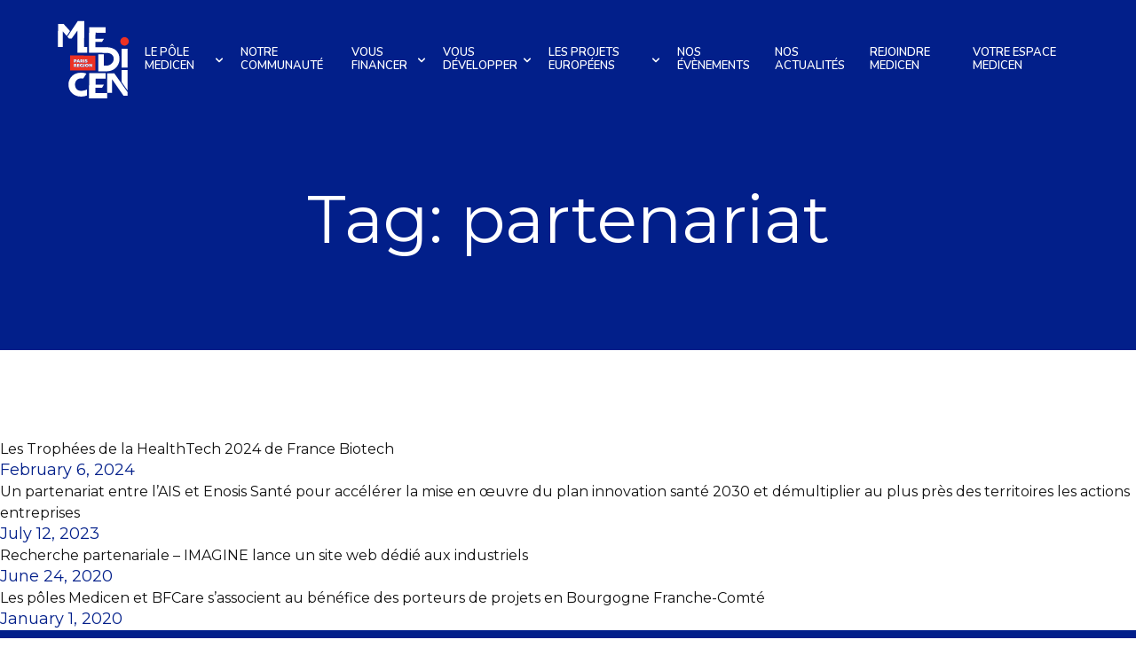

--- FILE ---
content_type: text/html; charset=UTF-8
request_url: https://medicen.org/blog/tag/partenariat/
body_size: 17242
content:
<!doctype html>
<html lang="fr-FR" class=" scroll-smooth scroll-py-[126px] ">

<head>
  <meta charset="utf-8">
  <meta name="viewport" content="width=device-width, initial-scale=1">
  <meta name='robots' content='index, follow, max-image-preview:large, max-snippet:-1, max-video-preview:-1' />
	<style>img:is([sizes="auto" i], [sizes^="auto," i]) { contain-intrinsic-size: 3000px 1500px }</style>
	
	<!-- This site is optimized with the Yoast SEO plugin v25.8 - https://yoast.com/wordpress/plugins/seo/ -->
	<title>partenariat Archives - Internet Medicen</title><link rel="preload" as="style" href="https://fonts.googleapis.com/css2?family=Montserrat:ital,wght@0,100..900;1,100..900&#038;family=Nunito:ital,wght@0,200..1000;1,200..1000&#038;display=swap" /><link rel="stylesheet" href="https://fonts.googleapis.com/css2?family=Montserrat:ital,wght@0,100..900;1,100..900&#038;family=Nunito:ital,wght@0,200..1000;1,200..1000&#038;display=swap" media="print" onload="this.media='all'" /><noscript><link rel="stylesheet" href="https://fonts.googleapis.com/css2?family=Montserrat:ital,wght@0,100..900;1,100..900&#038;family=Nunito:ital,wght@0,200..1000;1,200..1000&#038;display=swap" /></noscript>
	<link rel="canonical" href="https://medicen.org/blog/tag/partenariat/" />
	<meta property="og:locale" content="fr_FR" />
	<meta property="og:type" content="article" />
	<meta property="og:title" content="partenariat Archives - Internet Medicen" />
	<meta property="og:url" content="https://medicen.org/blog/tag/partenariat/" />
	<meta property="og:site_name" content="Internet Medicen" />
	<meta name="twitter:card" content="summary_large_image" />
	<script type="application/ld+json" class="yoast-schema-graph">{"@context":"https://schema.org","@graph":[{"@type":"CollectionPage","@id":"https://medicen.org/blog/tag/partenariat/","url":"https://medicen.org/blog/tag/partenariat/","name":"partenariat Archives - Internet Medicen","isPartOf":{"@id":"https://medicen.org/#website"},"primaryImageOfPage":{"@id":"https://medicen.org/blog/tag/partenariat/#primaryimage"},"image":{"@id":"https://medicen.org/blog/tag/partenariat/#primaryimage"},"thumbnailUrl":"https://medicen.org/app/uploads/2024/02/BANDEAU-TROPHEES-INCL-PARTENAIRES.png","breadcrumb":{"@id":"https://medicen.org/blog/tag/partenariat/#breadcrumb"},"inLanguage":"fr-FR"},{"@type":"ImageObject","inLanguage":"fr-FR","@id":"https://medicen.org/blog/tag/partenariat/#primaryimage","url":"https://medicen.org/app/uploads/2024/02/BANDEAU-TROPHEES-INCL-PARTENAIRES.png","contentUrl":"https://medicen.org/app/uploads/2024/02/BANDEAU-TROPHEES-INCL-PARTENAIRES.png","width":2430,"height":1125},{"@type":"BreadcrumbList","@id":"https://medicen.org/blog/tag/partenariat/#breadcrumb","itemListElement":[{"@type":"ListItem","position":1,"name":"Home","item":"https://medicen.org/"},{"@type":"ListItem","position":2,"name":"partenariat"}]},{"@type":"WebSite","@id":"https://medicen.org/#website","url":"https://medicen.org/","name":"Internet Medicen","description":"","publisher":{"@id":"https://medicen.org/#organization"},"potentialAction":[{"@type":"SearchAction","target":{"@type":"EntryPoint","urlTemplate":"https://medicen.org/?s={search_term_string}"},"query-input":{"@type":"PropertyValueSpecification","valueRequired":true,"valueName":"search_term_string"}}],"inLanguage":"fr-FR"},{"@type":"Organization","@id":"https://medicen.org/#organization","name":"Internet Medicen","url":"https://medicen.org/","logo":{"@type":"ImageObject","inLanguage":"fr-FR","@id":"https://medicen.org/#/schema/logo/image/","url":"https://medicen.org/app/uploads/2022/03/cropped-medicen-logo.png","contentUrl":"https://medicen.org/app/uploads/2022/03/cropped-medicen-logo.png","width":91,"height":100,"caption":"Internet Medicen"},"image":{"@id":"https://medicen.org/#/schema/logo/image/"},"sameAs":["https://www.linkedin.com/company/2755011/admin/feed/posts/"]}]}</script>
	<!-- / Yoast SEO plugin. -->


<link href='https://fonts.gstatic.com' crossorigin rel='preconnect' />
<link rel="alternate" type="application/rss+xml" title="Internet Medicen &raquo; partenariat Tag Feed" href="https://medicen.org/blog/tag/partenariat/feed/" />
<style id='wp-emoji-styles-inline-css'>

	img.wp-smiley, img.emoji {
		display: inline !important;
		border: none !important;
		box-shadow: none !important;
		height: 1em !important;
		width: 1em !important;
		margin: 0 0.07em !important;
		vertical-align: -0.1em !important;
		background: none !important;
		padding: 0 !important;
	}
</style>
<link rel='stylesheet' id='wp-block-library-css' href='https://medicen.org/wp-includes/css/dist/block-library/style.min.css?ver=6.8.2' media='all' />
<style id='global-styles-inline-css'>
:root{--wp--preset--aspect-ratio--square: 1;--wp--preset--aspect-ratio--4-3: 4/3;--wp--preset--aspect-ratio--3-4: 3/4;--wp--preset--aspect-ratio--3-2: 3/2;--wp--preset--aspect-ratio--2-3: 2/3;--wp--preset--aspect-ratio--16-9: 16/9;--wp--preset--aspect-ratio--9-16: 9/16;--wp--preset--color--black: #000000;--wp--preset--color--cyan-bluish-gray: #abb8c3;--wp--preset--color--white: #fff;--wp--preset--color--pale-pink: #f78da7;--wp--preset--color--vivid-red: #cf2e2e;--wp--preset--color--luminous-vivid-orange: #ff6900;--wp--preset--color--luminous-vivid-amber: #fcb900;--wp--preset--color--light-green-cyan: #7bdcb5;--wp--preset--color--vivid-green-cyan: #00d084;--wp--preset--color--pale-cyan-blue: #8ed1fc;--wp--preset--color--vivid-cyan-blue: #0693e3;--wp--preset--color--vivid-purple: #9b51e0;--wp--preset--color--primary: #525ddc;--wp--preset--gradient--vivid-cyan-blue-to-vivid-purple: linear-gradient(135deg,rgba(6,147,227,1) 0%,rgb(155,81,224) 100%);--wp--preset--gradient--light-green-cyan-to-vivid-green-cyan: linear-gradient(135deg,rgb(122,220,180) 0%,rgb(0,208,130) 100%);--wp--preset--gradient--luminous-vivid-amber-to-luminous-vivid-orange: linear-gradient(135deg,rgba(252,185,0,1) 0%,rgba(255,105,0,1) 100%);--wp--preset--gradient--luminous-vivid-orange-to-vivid-red: linear-gradient(135deg,rgba(255,105,0,1) 0%,rgb(207,46,46) 100%);--wp--preset--gradient--very-light-gray-to-cyan-bluish-gray: linear-gradient(135deg,rgb(238,238,238) 0%,rgb(169,184,195) 100%);--wp--preset--gradient--cool-to-warm-spectrum: linear-gradient(135deg,rgb(74,234,220) 0%,rgb(151,120,209) 20%,rgb(207,42,186) 40%,rgb(238,44,130) 60%,rgb(251,105,98) 80%,rgb(254,248,76) 100%);--wp--preset--gradient--blush-light-purple: linear-gradient(135deg,rgb(255,206,236) 0%,rgb(152,150,240) 100%);--wp--preset--gradient--blush-bordeaux: linear-gradient(135deg,rgb(254,205,165) 0%,rgb(254,45,45) 50%,rgb(107,0,62) 100%);--wp--preset--gradient--luminous-dusk: linear-gradient(135deg,rgb(255,203,112) 0%,rgb(199,81,192) 50%,rgb(65,88,208) 100%);--wp--preset--gradient--pale-ocean: linear-gradient(135deg,rgb(255,245,203) 0%,rgb(182,227,212) 50%,rgb(51,167,181) 100%);--wp--preset--gradient--electric-grass: linear-gradient(135deg,rgb(202,248,128) 0%,rgb(113,206,126) 100%);--wp--preset--gradient--midnight: linear-gradient(135deg,rgb(2,3,129) 0%,rgb(40,116,252) 100%);--wp--preset--font-size--small: 13px;--wp--preset--font-size--medium: 20px;--wp--preset--font-size--large: 36px;--wp--preset--font-size--x-large: 42px;--wp--preset--spacing--20: 0.44rem;--wp--preset--spacing--30: 0.67rem;--wp--preset--spacing--40: 1rem;--wp--preset--spacing--50: 1.5rem;--wp--preset--spacing--60: 2.25rem;--wp--preset--spacing--70: 3.38rem;--wp--preset--spacing--80: 5.06rem;--wp--preset--shadow--natural: 6px 6px 9px rgba(0, 0, 0, 0.2);--wp--preset--shadow--deep: 12px 12px 50px rgba(0, 0, 0, 0.4);--wp--preset--shadow--sharp: 6px 6px 0px rgba(0, 0, 0, 0.2);--wp--preset--shadow--outlined: 6px 6px 0px -3px rgba(255, 255, 255, 1), 6px 6px rgba(0, 0, 0, 1);--wp--preset--shadow--crisp: 6px 6px 0px rgba(0, 0, 0, 1);}:where(body) { margin: 0; }.wp-site-blocks > .alignleft { float: left; margin-right: 2em; }.wp-site-blocks > .alignright { float: right; margin-left: 2em; }.wp-site-blocks > .aligncenter { justify-content: center; margin-left: auto; margin-right: auto; }:where(.is-layout-flex){gap: 0.5em;}:where(.is-layout-grid){gap: 0.5em;}.is-layout-flow > .alignleft{float: left;margin-inline-start: 0;margin-inline-end: 2em;}.is-layout-flow > .alignright{float: right;margin-inline-start: 2em;margin-inline-end: 0;}.is-layout-flow > .aligncenter{margin-left: auto !important;margin-right: auto !important;}.is-layout-constrained > .alignleft{float: left;margin-inline-start: 0;margin-inline-end: 2em;}.is-layout-constrained > .alignright{float: right;margin-inline-start: 2em;margin-inline-end: 0;}.is-layout-constrained > .aligncenter{margin-left: auto !important;margin-right: auto !important;}.is-layout-constrained > :where(:not(.alignleft):not(.alignright):not(.alignfull)){margin-left: auto !important;margin-right: auto !important;}body .is-layout-flex{display: flex;}.is-layout-flex{flex-wrap: wrap;align-items: center;}.is-layout-flex > :is(*, div){margin: 0;}body .is-layout-grid{display: grid;}.is-layout-grid > :is(*, div){margin: 0;}body{padding-top: 0px;padding-right: 0px;padding-bottom: 0px;padding-left: 0px;}a:where(:not(.wp-element-button)){text-decoration: underline;}:root :where(.wp-element-button, .wp-block-button__link){background-color: #32373c;border-width: 0;color: #fff;font-family: inherit;font-size: inherit;line-height: inherit;padding: calc(0.667em + 2px) calc(1.333em + 2px);text-decoration: none;}.has-black-color{color: var(--wp--preset--color--black) !important;}.has-cyan-bluish-gray-color{color: var(--wp--preset--color--cyan-bluish-gray) !important;}.has-white-color{color: var(--wp--preset--color--white) !important;}.has-pale-pink-color{color: var(--wp--preset--color--pale-pink) !important;}.has-vivid-red-color{color: var(--wp--preset--color--vivid-red) !important;}.has-luminous-vivid-orange-color{color: var(--wp--preset--color--luminous-vivid-orange) !important;}.has-luminous-vivid-amber-color{color: var(--wp--preset--color--luminous-vivid-amber) !important;}.has-light-green-cyan-color{color: var(--wp--preset--color--light-green-cyan) !important;}.has-vivid-green-cyan-color{color: var(--wp--preset--color--vivid-green-cyan) !important;}.has-pale-cyan-blue-color{color: var(--wp--preset--color--pale-cyan-blue) !important;}.has-vivid-cyan-blue-color{color: var(--wp--preset--color--vivid-cyan-blue) !important;}.has-vivid-purple-color{color: var(--wp--preset--color--vivid-purple) !important;}.has-primary-color{color: var(--wp--preset--color--primary) !important;}.has-black-background-color{background-color: var(--wp--preset--color--black) !important;}.has-cyan-bluish-gray-background-color{background-color: var(--wp--preset--color--cyan-bluish-gray) !important;}.has-white-background-color{background-color: var(--wp--preset--color--white) !important;}.has-pale-pink-background-color{background-color: var(--wp--preset--color--pale-pink) !important;}.has-vivid-red-background-color{background-color: var(--wp--preset--color--vivid-red) !important;}.has-luminous-vivid-orange-background-color{background-color: var(--wp--preset--color--luminous-vivid-orange) !important;}.has-luminous-vivid-amber-background-color{background-color: var(--wp--preset--color--luminous-vivid-amber) !important;}.has-light-green-cyan-background-color{background-color: var(--wp--preset--color--light-green-cyan) !important;}.has-vivid-green-cyan-background-color{background-color: var(--wp--preset--color--vivid-green-cyan) !important;}.has-pale-cyan-blue-background-color{background-color: var(--wp--preset--color--pale-cyan-blue) !important;}.has-vivid-cyan-blue-background-color{background-color: var(--wp--preset--color--vivid-cyan-blue) !important;}.has-vivid-purple-background-color{background-color: var(--wp--preset--color--vivid-purple) !important;}.has-primary-background-color{background-color: var(--wp--preset--color--primary) !important;}.has-black-border-color{border-color: var(--wp--preset--color--black) !important;}.has-cyan-bluish-gray-border-color{border-color: var(--wp--preset--color--cyan-bluish-gray) !important;}.has-white-border-color{border-color: var(--wp--preset--color--white) !important;}.has-pale-pink-border-color{border-color: var(--wp--preset--color--pale-pink) !important;}.has-vivid-red-border-color{border-color: var(--wp--preset--color--vivid-red) !important;}.has-luminous-vivid-orange-border-color{border-color: var(--wp--preset--color--luminous-vivid-orange) !important;}.has-luminous-vivid-amber-border-color{border-color: var(--wp--preset--color--luminous-vivid-amber) !important;}.has-light-green-cyan-border-color{border-color: var(--wp--preset--color--light-green-cyan) !important;}.has-vivid-green-cyan-border-color{border-color: var(--wp--preset--color--vivid-green-cyan) !important;}.has-pale-cyan-blue-border-color{border-color: var(--wp--preset--color--pale-cyan-blue) !important;}.has-vivid-cyan-blue-border-color{border-color: var(--wp--preset--color--vivid-cyan-blue) !important;}.has-vivid-purple-border-color{border-color: var(--wp--preset--color--vivid-purple) !important;}.has-primary-border-color{border-color: var(--wp--preset--color--primary) !important;}.has-vivid-cyan-blue-to-vivid-purple-gradient-background{background: var(--wp--preset--gradient--vivid-cyan-blue-to-vivid-purple) !important;}.has-light-green-cyan-to-vivid-green-cyan-gradient-background{background: var(--wp--preset--gradient--light-green-cyan-to-vivid-green-cyan) !important;}.has-luminous-vivid-amber-to-luminous-vivid-orange-gradient-background{background: var(--wp--preset--gradient--luminous-vivid-amber-to-luminous-vivid-orange) !important;}.has-luminous-vivid-orange-to-vivid-red-gradient-background{background: var(--wp--preset--gradient--luminous-vivid-orange-to-vivid-red) !important;}.has-very-light-gray-to-cyan-bluish-gray-gradient-background{background: var(--wp--preset--gradient--very-light-gray-to-cyan-bluish-gray) !important;}.has-cool-to-warm-spectrum-gradient-background{background: var(--wp--preset--gradient--cool-to-warm-spectrum) !important;}.has-blush-light-purple-gradient-background{background: var(--wp--preset--gradient--blush-light-purple) !important;}.has-blush-bordeaux-gradient-background{background: var(--wp--preset--gradient--blush-bordeaux) !important;}.has-luminous-dusk-gradient-background{background: var(--wp--preset--gradient--luminous-dusk) !important;}.has-pale-ocean-gradient-background{background: var(--wp--preset--gradient--pale-ocean) !important;}.has-electric-grass-gradient-background{background: var(--wp--preset--gradient--electric-grass) !important;}.has-midnight-gradient-background{background: var(--wp--preset--gradient--midnight) !important;}.has-small-font-size{font-size: var(--wp--preset--font-size--small) !important;}.has-medium-font-size{font-size: var(--wp--preset--font-size--medium) !important;}.has-large-font-size{font-size: var(--wp--preset--font-size--large) !important;}.has-x-large-font-size{font-size: var(--wp--preset--font-size--x-large) !important;}
:where(.wp-block-post-template.is-layout-flex){gap: 1.25em;}:where(.wp-block-post-template.is-layout-grid){gap: 1.25em;}
:where(.wp-block-columns.is-layout-flex){gap: 2em;}:where(.wp-block-columns.is-layout-grid){gap: 2em;}
:root :where(.wp-block-pullquote){font-size: 1.5em;line-height: 1.6;}
</style>
<link rel='stylesheet' id='tablepress-default-css' href='https://medicen.org/app/plugins/tablepress/css/build/default.css?ver=3.2.1' media='all' />
<link rel='stylesheet' id='app/0-css' href='https://medicen.org/app/themes/medicen/public/app.1e5ea2.css' media='all' />
<link rel="https://api.w.org/" href="https://medicen.org/wp-json/" /><link rel="alternate" title="JSON" type="application/json" href="https://medicen.org/wp-json/wp/v2/tags/52" /><link rel="EditURI" type="application/rsd+xml" title="RSD" href="https://medicen.org/xmlrpc.php?rsd" />
<meta name="generator" content="WordPress 6.8.2" />
<link rel="icon" href="https://medicen.org/app/uploads/2022/03/cropped-cropped-medicen-favicon-32x32.png" sizes="32x32" />
<link rel="icon" href="https://medicen.org/app/uploads/2022/03/cropped-cropped-medicen-favicon-192x192.png" sizes="192x192" />
<link rel="apple-touch-icon" href="https://medicen.org/app/uploads/2022/03/cropped-cropped-medicen-favicon-180x180.png" />
<meta name="msapplication-TileImage" content="https://medicen.org/app/uploads/2022/03/cropped-cropped-medicen-favicon-270x270.png" />
  <link rel="preconnect" href="https://fonts.googleapis.com">
  <link rel="preconnect" href="https://fonts.gstatic.com" crossorigin>
  

  <!-- Google Tag Manager -->
  <script>
    (function(w, d, s, l, i) {
      w[l] = w[l] || [];
      w[l].push({
        'gtm.start': new Date().getTime(),
        event: 'gtm.js'
      });
      var f = d.getElementsByTagName(s)[0],
        j = d.createElement(s),
        dl = l != 'dataLayer' ? '&l=' + l : '';
      j.async = true;
      j.src =
        'https://www.googletagmanager.com/gtm.js?id=' + i + dl;
      f.parentNode.insertBefore(j, f);
    })(window, document, 'script', 'dataLayer', 'GTM-K7XCVKC');
  </script>
  <!-- End Google Tag Manager -->

  </head>

<body class="archive tag tag-partenariat tag-52 wp-custom-logo wp-embed-responsive wp-theme-medicen main-site" x-data="{scrolledFromTop: false}" @scroll.window="window.pageYOffset > 5 ? scrolledFromTop = true : scrolledFromTop = false ">
  <!-- Google Tag Manager (noscript) -->
  <noscript><iframe src="https://www.googletagmanager.com/ns.html?id=GTM-K7XCVKC" height="0" width="0" style="display:none;visibility:hidden"></iframe></noscript>
  <!-- End Google Tag Manager (noscript) -->
    
  <div id="app">
    <a class="sr-only focus:not-sr-only" href="#main">
  Skip to content
</a>

    <header class="banner fixed left-0 right-0 transition-colors  top-0  z-30 " :class="{'bg-blue': scrolledFromTop}">
  <div class="container">
    <div class="flex items-center justify-between">
        <a class="brand transition-all block" :class="{'py-20': !scrolledFromTop, 'py-5': scrolledFromTop}" href="https://medicen.org/">
                      <div id="logo"
                class="transition-all w-[50px] md:w-[87px] text-white"
                :class="{'py-5 md:w-[60px]': scrolledFromTop}"
                >
              <svg class="z-50 relative block" viewBox="0 0 1084 1183" xmlns="http://www.w3.org/2000/svg" xml:space="preserve" style="fill-rule:evenodd;clip-rule:evenodd;stroke-linejoin:round;stroke-miterlimit:2">
    <path style="fill:currentColor" d="M-21.917-42.038h63.809v20.198h-63.809z" transform="scale(-4.16667 4.16667) rotate(89.802 -196.66 -70.304)"/>
    <path d="m0-106.532-21.838-.073-23.159 34.659-11.841 18.03 5.492 6.278 8.584.033 19.926-27.45-.252 75.019L9.586.073l.064-19.196-9.943-.034L0-106.532Z" style="fill:currentColor;fill-rule:nonzero" transform="translate(410.477 492.009) scale(4.16667)"/>
    <path d="m0-77.748-18.884-.063-.231 77.819 16.269.055.155-52.723 13.133 15.235 11.016-16.599L0-77.748Z" style="fill:currentColor;fill-rule:nonzero" transform="translate(121.044 412.002) scale(4.16667)"/>
    <path d="M0 28.562c7.887 0 14.28-6.395 14.28-14.282C14.28 6.395 7.887 0 0 0c-7.888 0-14.28 6.395-14.28 14.28 0 7.887 6.392 14.282 14.28 14.282" style="fill:#ee3123;fill-rule:nonzero" transform="translate(976.288 272.746) scale(4.16667)"/>
    <path d="M0 41.713c-.593.002-1.176.004-1.74.01-11.431-.109-19.2-7.953-19.668-19.7-.008-.211-.01-.427-.013-.642-.004-.175-.01-.348-.01-.524 0-.152.006-.299.008-.449.004-.25.007-.499.017-.745.012-.296.029-.588.051-.879.003-.055.005-.112.01-.168.889-11.2 8.595-18.591 19.758-18.63C1.326-.023 3.782.14 6.066.485L17.01-16.366c-6.62-2.457-13.685-2.992-18.661-2.976-.079 0-.156.006-.235.006-.082 0-.161-.006-.244-.006-22.91-.077-40.392 16.197-41.422 38.158-.012.252-.013.508-.021.762-.011.38-.03.758-.031 1.142 0 .046.003.091.003.137 0 .045-.003.09-.003.136.001.384.02.762.031 1.142.008.254.009.51.021.763 1.03 21.961 18.512 38.234 41.422 38.157.083 0 .162-.005.244-.006.079.001.156.006.235.006 5.458.018 13.432-.619 20.573-3.739l-.036-20.149C11.888 40.191 7.389 41.569 0 41.713" style="fill:currentColor;fill-rule:nonzero" transform="translate(370.108 853.042) scale(4.16667)"/>
    <path d="m0 23.516 32.831.11 1.523.005 3.286.011v-.001l8.17.027c13.95.047 25.043 6.217 24.997 20.006-.048 14.326-12.7 23.199-25.142 23.158l-8.17-.027.122-38.436-18.379-.062-.186 57.633 26.549.089c12.511.042 23.879-4.07 32.004-11.579 8.214-7.59 12.759-18.37 12.799-30.349.081-24.352-16.982-39.537-44.531-39.63l-16.012-.054v.037l-20.432-.07.06-17.995 22.065.064 6.59-10.498-28.62-.085.068-20.239 34.113.116.061-18.114-55.814-.188-.288 86.028L0 23.515v.001Z" style="fill:currentColor;fill-rule:nonzero" transform="translate(528.667 394.996) scale(4.16667)"/>
    <path d="m0 13.283 22.045.063 6.241-10.5L.035 2.762l.069-20.543 34.122.114.06-18.114-55.822-.187-.029 8.78-.096 28.389-.16 47.845 61.184.205.06-17.815-39.484-.132L0 13.283Z" style="fill:currentColor;fill-rule:nonzero" transform="translate(568.525 928.767) scale(4.16667)"/>
    <path d="m0-2.717-1.079-.004-.009 2.718.972.004c.955.003 1.388-.339 1.392-1.444C1.279-2.265.848-2.714 0-2.717" style="fill:#e92029;fill-rule:nonzero" transform="translate(372.657 606.092) scale(4.16667)"/>
    <path d="M-.01-5.467c1.59 0 2.822 1.165 2.822 2.734S1.579.001-.01 0c-1.588 0-2.822-1.165-2.822-2.734.001-1.569 1.235-2.734 2.822-2.733" style="fill:#ee3035;fill-rule:nonzero" transform="matrix(-4.16664 -.01448 -.01448 4.16664 446.892 680.134)"/>
    <path d="M0-3.528-1.152-.007 1.128 0 0-3.528Z" style="fill:#e92029;fill-rule:nonzero" transform="translate(327.207 611.242) scale(4.16667)"/>
    <path d="m0 26.157-2.064-.007-4.561-6.245-.021 6.23-3.022-.01.035-10.457 3.254.01 3.377 4.686.016-4.674 3.021.01L0 26.157Zm-17.354.135c-3.239-.011-6.129-2.38-6.119-5.443.01-3.062 2.916-5.412 6.156-5.401 3.238.011 6.129 2.38 6.118 5.442-.01 3.063-2.916 5.413-6.155 5.402m-3.39-19.424c-2.342-.65-3.187-1.683-3.181-3.251.006-2.002 1.568-3.132 4.529-3.122 1.526.005 2.821.308 4.159 1.119l-1.179 2.117c-.938-.496-1.77-.753-2.85-.757-1.111-.004-1.465.191-1.467.667-.001.433.475.615 2.31 1.128 2.695.742 3.478 1.759 3.473 3.343-.008 2.406-2.108 3.235-4.868 3.226-1.818-.006-3.39-.43-4.637-1.195l1.057-2.298c1.03.571 2.125.948 3.435.952 1.357.005 1.82-.142 1.822-.577.001-.492-.384-.731-2.603-1.352m-4.291 19.204-3.083-.011.035-10.456 3.083.01-.035 10.457ZM-28.743.656l3.083.011-.034 10.457-3.084-.011.035-10.457Zm-4.882 10.441-2.642-3.026-.01 3.018-3.085-.011.035-10.456 4.473.015c2.328.007 4.142 1.523 4.136 3.508-.006 1.719-.858 2.672-2.432 3.309l3.38 3.656-3.855-.013Zm3.803 14.959-2.482-.008.004-1.316c-.436.838-1.47 1.505-3.137 1.499-3.021-.01-5.712-2.379-5.702-5.441.012-3.346 2.779-5.412 6.263-5.402 1.774.007 3.406.76 4.59 1.943l-1.933 1.876c-.739-.735-1.585-1.126-2.666-1.13-1.803-.006-2.932 1.051-2.938 2.725-.006 1.702 1.178 2.737 2.876 2.743 1.309.004 2.468-.74 2.688-2.262l2.453.008-.016 4.765Zm-12.647-.043-7.756-.025.035-10.457 7.694.025-.008 2.541-4.611-.015-.005 1.344 4.488.015-.009 2.48-4.487-.015-.005 1.552 4.672.015-.008 2.54Zm-12.605-.042-2.641-3.025-.01 3.017-3.085-.01.035-10.457 4.472.015c2.327.007 4.143 1.523 4.136 3.509-.005 1.719-.856 2.671-2.432 3.308l3.381 3.657-3.856-.014ZM-60.725.55l4.781.016c2.281.008 4.391 1.239 4.382 3.854-.009 2.628-2.126 3.831-4.407 3.824l-1.697-.006-.009 2.779-3.085-.01.035-10.457ZM-44.42.53l4.021 10.545-3.362-.012-.58-1.749-3.532-.011-.591 1.745-3.315-.011L-47.704.519l3.284.011Zm56.202-12.629-85.188-.285-.214 50.639 85.189.286.213-50.64Z" style="fill:#ee3123;fill-rule:nonzero" transform="translate(519.205 581.788) scale(4.16667)"/>
    <path d="m0-2.717-1.079-.004-.009 2.719.972.003c.955.003 1.388-.339 1.392-1.444C1.279-2.264.848-2.714 0-2.717" style="fill:#e92029;fill-rule:nonzero" transform="translate(283.29 668.067) scale(4.16667)"/>
    <path d="M0 .012c.003-.985-.413-1.36-1.339-1.363l-1.54-.005-.009 2.717 1.54.005C-.422 1.368-.003 1.013 0 .012" style="fill:#e92029;fill-rule:nonzero" transform="translate(291 600.109) scale(4.16667)"/>
    <path d="m0-5.486 1.54.005c.926.003 1.342.378 1.339 1.363-.004 1.001-.422 1.357-1.348 1.354l-1.54-.005L0-5.486ZM-.018-.289l1.697.006c2.28.007 4.398-1.196 4.407-3.824.009-2.614-2.101-3.846-4.382-3.854l-4.781-.016-.035 10.457 3.085.011.009-2.78Z" style="fill:#fff;fill-rule:nonzero" transform="translate(279.005 617.313) scale(4.16667)"/>
    <path d="M0-4.511 1.128-.983l-2.28-.007L0-4.511Zm-2.384 7.506.591-1.745 3.531.011.581 1.749 3.361.012L1.659-7.523l-3.283-.01L-5.7 2.984l3.316.011Z" style="fill:#fff;fill-rule:nonzero" transform="translate(327.207 615.338) scale(4.16667)"/>
    <path d="m0-.064-.972-.004.01-2.718 1.078.004c.848.003 1.279.452 1.276 1.275C1.389-.403.955-.061 0-.064m4.569-1.688C4.576-3.738 2.761-5.253.433-5.261l-4.472-.015-.035 10.456 3.085.011.01-3.018L1.662 5.2l3.856.012-3.381-3.656C3.712.919 4.563-.034 4.569-1.752" style="fill:#fff;fill-rule:nonzero" transform="translate(372.173 606.359) scale(4.16667)"/>
    <path style="fill:#fff" d="M-3.1-10.452h3.082V.005H-3.1z" transform="matrix(-4.16664 -.01487 -.01487 4.16664 399.216 628.067)"/>
    <path d="M0 5.761c-1.311-.004-2.405-.381-3.436-.952l-1.056 2.299c1.247.764 2.819 1.188 4.637 1.194 2.76.01 4.86-.819 4.868-3.226.005-1.584-.778-2.601-3.473-3.342C-.295 1.22-.771 1.038-.77.606-.769.129-.414-.065.697-.061c1.08.004 1.911.26 2.85.757l1.179-2.118C3.388-2.232 2.093-2.536.567-2.541c-2.961-.01-4.523 1.12-4.529 3.122-.006 1.569.839 2.601 3.181 3.251 2.218.621 2.604.861 2.603 1.353-.002.434-.465.581-1.822.576" style="fill:#fff;fill-rule:nonzero" transform="translate(436.025 594.434) scale(4.16667)"/>
    <path d="m0-.065-.972-.003.01-2.719 1.078.004c.848.003 1.279.453 1.276 1.275C1.389-.404.956-.062 0-.065m4.569-1.687C4.576-3.739 2.76-5.254.433-5.262l-4.472-.015-.035 10.457 3.085.01.01-3.017 2.641 3.026 3.856.013-3.381-3.657C3.712.918 4.563-.034 4.569-1.752" style="fill:#fff;fill-rule:nonzero" transform="translate(282.805 668.338) scale(4.16667)"/>
    <path d="m0 2.268 4.487.015.009-2.48L.008-.212l.005-1.344 4.611.015.008-2.541-7.694-.025-.035 10.457 7.756.025.008-2.54-4.672-.015L0 2.268Z" style="fill:#fff;fill-rule:nonzero" transform="translate(322.838 663.613) scale(4.16667)"/>
    <path d="M0 5.475c-1.697-.006-2.881-1.041-2.875-2.743C-2.87 1.058-1.741.001.062.007c1.081.004 1.927.396 2.666 1.13L4.661-.739C3.478-1.921 1.846-2.674.071-2.681-3.413-2.692-6.18-.626-6.191 2.72c-.011 3.063 2.68 5.432 5.702 5.442 1.666.005 2.7-.662 3.136-1.5l-.004 1.316 2.482.009.017-4.766-2.454-.008C2.469 4.736 1.31 5.479 0 5.475" style="fill:#fff;fill-rule:nonzero" transform="translate(373.591 657.076) scale(4.16667)"/>
    <path style="fill:#fff" d="M.019-.006h3.082v10.457H.019z" transform="matrix(4.16664 .01487 .01487 -4.16664 401.968 690.35)"/>
    <path d="M0 5.467c-1.589-.005-2.818-1.174-2.813-2.743C-2.807 1.155-1.57-.006.019 0c1.587.005 2.817 1.174 2.812 2.743C2.826 4.312 1.587 5.473 0 5.467m.027-8.155c-3.239-.011-6.145 2.339-6.155 5.401-.011 3.063 2.88 5.432 6.119 5.442 3.238.011 6.145-2.338 6.155-5.401.01-3.062-2.88-5.432-6.119-5.442" style="fill:#fff;fill-rule:nonzero" transform="translate(446.934 657.355) scale(4.16667)"/>
    <path d="m0-1.097-3.377-4.686-3.254-.01-.035 10.457 3.021.01.022-6.23 4.56 6.245 2.065.007.035-10.457-3.021-.01L0-1.097Z" style="fill:#fff;fill-rule:nonzero" transform="translate(506.696 671.209) scale(4.16667)"/>
    <path d="M-20.418-69.215H0v40.316L-20.418 0v-69.215Z" style="fill:currentColor;fill-rule:nonzero" transform="matrix(-4.16667 0 0 4.16667 933.75 1022.63)"/>
    <path d="m0-35.155 38.425 55.367h13.897V8.334L7.312-55.367h-23.639v65.956H0v-45.744Z" style="fill:currentColor;fill-rule:nonzero" transform="translate(800.817 1010.813) scale(4.16667)"/>
</svg>            </div>
            
                  </a>
        <div class="ml-auto">
          <ul class="hidden lg:flex justify-center relative w-full md:order-2">
          <li class="inline-block  "
                  x-data="{ open1: false}"
          
          @mouseenter="open1=true"
          @mouseover.away="open1=false"
              >
          <a             class="
                               text-white hover:text-white/80                                 relative flex items-center cursor-pointer z-20 py-12 px-14  pr-21  transition-colors ease-in text-sm uppercase font-semibold
                          ">
            Le pôle Medicen
                          <svg xmlns="http://www.w3.org/2000/svg" viewBox="0 0 24 24" :class="{'rotate-180': open1}" class="absolute right-0 transform transition-transform ease-in-out inline-block fill-current current w-20 h-20">
                <path fill-rule="evenodd" d="M15.3 10.3a1 1 0 011.4 1.4l-4 4a1 1 0 01-1.4 0l-4-4a1 1 0 011.4-1.4l3.3 3.29 3.3-3.3z"/>
              </svg>
                      </a>

          

                  <div x-cloak class="bg-white absolute shadow-medicengray p-15 shadow-menu z-10 min-w-[250px]"
            x-show="open1"
            x-transition:enter="transition-all ease-out duration-500"
            x-transition:enter-start="opacity-0 translate-y-8"
            x-transition:enter-end="opacity-100 translate-y-0"
            x-transition:leave="transition-all ease-in duration-250"
            x-transition:leave-end="opacity-0 translate-y-3">

            <ul class="submenu">
                              <li  x-data="{ open2: false}" class="block relative px-5 py-3  "
                  >
                  <a class="py-3 px-16 flex items-center transition-colors ease text-sm uppercase font-semibold group hover:text-blue hover:bg-gray-light" href="https://medicen.org/le-pole-medicen-3/notre-mission/">
                    Notre mission
                                      </a>

                  
                </li>
                              <li  x-data="{ open2: false}" class="block relative px-5 py-3  "
                  >
                  <a class="py-3 px-16 flex items-center transition-colors ease text-sm uppercase font-semibold group hover:text-blue hover:bg-gray-light" href="https://medicen.org/le-pole-medicen-3/la-gouvernance-medicen/">
                    Notre gouvernance
                                      </a>

                  
                </li>
                              <li  x-data="{ open2: false}" class="block relative px-5 py-3  "
                  >
                  <a class="py-3 px-16 flex items-center transition-colors ease text-sm uppercase font-semibold group hover:text-blue hover:bg-gray-light" href="https://medicen.org/le-pole-medicen-3/notre-equipe-medicen/">
                    Notre équipe
                                      </a>

                  
                </li>
                              <li  x-data="{ open2: false}" class="block relative px-5 py-3  "
                  >
                  <a class="py-3 px-16 flex items-center transition-colors ease text-sm uppercase font-semibold group hover:text-blue hover:bg-gray-light" href="https://medicen.org/le-pole-medicen-3/ils-nous-soutiennent/">
                    Ils nous soutiennent
                                      </a>

                  
                </li>
                              <li  x-data="{ open2: false}" class="block relative px-5 py-3  "
                  >
                  <a class="py-3 px-16 flex items-center transition-colors ease text-sm uppercase font-semibold group hover:text-blue hover:bg-gray-light" href="https://medicen.org/le-pole-medicen-3/nos-publications/">
                    Nos publications
                                      </a>

                  
                </li>
                          </ul>
          </div>
              </li>
          <li class="inline-block  "
              >
          <a  href="https://medicen.org/accueil/notre-communaute/"             class="
                               text-white hover:text-white/80                                 relative flex items-center cursor-pointer z-20 py-12 px-14  transition-colors ease-in text-sm uppercase font-semibold
                          ">
            Notre communauté
                      </a>

          

              </li>
          <li class="inline-block  "
                  x-data="{ open1: false}"
          
          @mouseenter="open1=true"
          @mouseover.away="open1=false"
              >
          <a             class="
                               text-white hover:text-white/80                                 relative flex items-center cursor-pointer z-20 py-12 px-14  pr-21  transition-colors ease-in text-sm uppercase font-semibold
                          ">
            Vous financer
                          <svg xmlns="http://www.w3.org/2000/svg" viewBox="0 0 24 24" :class="{'rotate-180': open1}" class="absolute right-0 transform transition-transform ease-in-out inline-block fill-current current w-20 h-20">
                <path fill-rule="evenodd" d="M15.3 10.3a1 1 0 011.4 1.4l-4 4a1 1 0 01-1.4 0l-4-4a1 1 0 011.4-1.4l3.3 3.29 3.3-3.3z"/>
              </svg>
                      </a>

          

                  <div x-cloak class="bg-white absolute shadow-medicengray p-15 shadow-menu z-10 min-w-[250px]"
            x-show="open1"
            x-transition:enter="transition-all ease-out duration-500"
            x-transition:enter-start="opacity-0 translate-y-8"
            x-transition:enter-end="opacity-100 translate-y-0"
            x-transition:leave="transition-all ease-in duration-250"
            x-transition:leave-end="opacity-0 translate-y-3">

            <ul class="submenu">
                              <li  x-data="{ open2: false}" class="block relative px-5 py-3  "
                  >
                  <a class="py-3 px-16 flex items-center transition-colors ease text-sm uppercase font-semibold group hover:text-blue hover:bg-gray-light" href="https://medicen.org/vous-financer/accedez-aux-fonds-publics/">
                    Accédez aux fonds publics
                                      </a>

                  
                </li>
                              <li  x-data="{ open2: false}" class="block relative px-5 py-3  "
                  >
                  <a class="py-3 px-16 flex items-center transition-colors ease text-sm uppercase font-semibold group hover:text-blue hover:bg-gray-light" href="https://medicen.org/vous-financer/accedez-aux-fonds-prives/">
                    Accédez aux fonds privés
                                      </a>

                  
                </li>
                              <li  x-data="{ open2: false}" class="block relative px-5 py-3  "
                  >
                  <a class="py-3 px-16 flex items-center transition-colors ease text-sm uppercase font-semibold group hover:text-blue hover:bg-gray-light" href="https://medicen.org/vous-financer/appels-a-projets/">
                    Appels à projets
                                      </a>

                  
                </li>
                          </ul>
          </div>
              </li>
          <li class="inline-block  "
                  x-data="{ open1: false}"
          
          @mouseenter="open1=true"
          @mouseover.away="open1=false"
              >
          <a             class="
                               text-white hover:text-white/80                                 relative flex items-center cursor-pointer z-20 py-12 px-14  pr-21  transition-colors ease-in text-sm uppercase font-semibold
                          ">
            Vous développer
                          <svg xmlns="http://www.w3.org/2000/svg" viewBox="0 0 24 24" :class="{'rotate-180': open1}" class="absolute right-0 transform transition-transform ease-in-out inline-block fill-current current w-20 h-20">
                <path fill-rule="evenodd" d="M15.3 10.3a1 1 0 011.4 1.4l-4 4a1 1 0 01-1.4 0l-4-4a1 1 0 011.4-1.4l3.3 3.29 3.3-3.3z"/>
              </svg>
                      </a>

          

                  <div x-cloak class="bg-white absolute shadow-medicengray p-15 shadow-menu z-10 min-w-[250px]"
            x-show="open1"
            x-transition:enter="transition-all ease-out duration-500"
            x-transition:enter-start="opacity-0 translate-y-8"
            x-transition:enter-end="opacity-100 translate-y-0"
            x-transition:leave="transition-all ease-in duration-250"
            x-transition:leave-end="opacity-0 translate-y-3">

            <ul class="submenu">
                              <li  x-data="{ open2: false}" class="block relative px-5 py-3  "
                  >
                  <a class="py-3 px-16 flex items-center transition-colors ease text-sm uppercase font-semibold group hover:text-blue hover:bg-gray-light" href="https://medicen.org/vous-developper/diagnostic-strategique/">
                    Diagnostic stratégique
                                      </a>

                  
                </li>
                              <li  x-data="{ open2: false}" class="block relative px-5 py-3  "
                  >
                  <a class="py-3 px-16 flex items-center transition-colors ease text-sm uppercase font-semibold group hover:text-blue hover:bg-gray-light" href="https://medicen.org/vous-developper/avantages/">
                    Avantages
                                      </a>

                  
                </li>
                              <li  x-data="{ open2: false}" class="block relative px-5 py-3  "
                  >
                  <a class="py-3 px-16 flex items-center transition-colors ease text-sm uppercase font-semibold group hover:text-blue hover:bg-gray-light" href="https://medicen.org/vous-developper/le-club-des-partenaires/">
                    Le Club des Partenaires
                                      </a>

                  
                </li>
                          </ul>
          </div>
              </li>
          <li class="inline-block  "
                  x-data="{ open1: false}"
          
          @mouseenter="open1=true"
          @mouseover.away="open1=false"
              >
          <a             class="
                               text-white hover:text-white/80                                 relative flex items-center cursor-pointer z-20 py-12 px-14  pr-21  transition-colors ease-in text-sm uppercase font-semibold
                          ">
            Les projets européens
                          <svg xmlns="http://www.w3.org/2000/svg" viewBox="0 0 24 24" :class="{'rotate-180': open1}" class="absolute right-0 transform transition-transform ease-in-out inline-block fill-current current w-20 h-20">
                <path fill-rule="evenodd" d="M15.3 10.3a1 1 0 011.4 1.4l-4 4a1 1 0 01-1.4 0l-4-4a1 1 0 011.4-1.4l3.3 3.29 3.3-3.3z"/>
              </svg>
                      </a>

          

                  <div x-cloak class="bg-white absolute shadow-medicengray p-15 shadow-menu z-10 min-w-[250px]"
            x-show="open1"
            x-transition:enter="transition-all ease-out duration-500"
            x-transition:enter-start="opacity-0 translate-y-8"
            x-transition:enter-end="opacity-100 translate-y-0"
            x-transition:leave="transition-all ease-in duration-250"
            x-transition:leave-end="opacity-0 translate-y-3">

            <ul class="submenu">
                              <li  x-data="{ open2: false}" class="block relative px-5 py-3  "
                  >
                  <a class="py-3 px-16 flex items-center transition-colors ease text-sm uppercase font-semibold group hover:text-blue hover:bg-gray-light" href="https://medicen.org/les-projets-europeens/step4nams/">
                    STEP4NAMS
                                      </a>

                  
                </li>
                              <li  x-data="{ open2: false}" class="block relative px-5 py-3  "
                  >
                  <a class="py-3 px-16 flex items-center transition-colors ease text-sm uppercase font-semibold group hover:text-blue hover:bg-gray-light" href="https://medicen.org/les-projets-europeens/healthinno-facilitator/">
                    Health InnoFacilitator
                                      </a>

                  
                </li>
                              <li  x-data="{ open2: false}" class="block relative px-5 py-3  "
                  >
                  <a class="py-3 px-16 flex items-center transition-colors ease text-sm uppercase font-semibold group hover:text-blue hover:bg-gray-light" href="https://medicen.org/les-projets-europeens/innaxe/">
                    INNAXE
                                      </a>

                  
                </li>
                              <li  x-data="{ open2: false}" class="block relative px-5 py-3  "
                  >
                  <a class="py-3 px-16 flex items-center transition-colors ease text-sm uppercase font-semibold group hover:text-blue hover:bg-gray-light" href="https://medicen.org/les-projets-europeens/projets-eu-sci-fi-from-scientists-to-innovators-for-industry/">
                    SCI FI 
                                      </a>

                  
                </li>
                              <li  x-data="{ open2: false}" class="block relative px-5 py-3  "
                  >
                  <a class="py-3 px-16 flex items-center transition-colors ease text-sm uppercase font-semibold group hover:text-blue hover:bg-gray-light" href="https://medicen.org/les-projets-europeens/bioman4r2/">
                    BioMan4R2
                                      </a>

                  
                </li>
                              <li  x-data="{ open2: false}" class="block relative px-5 py-3  "
                  >
                  <a class="py-3 px-16 flex items-center transition-colors ease text-sm uppercase font-semibold group hover:text-blue hover:bg-gray-light" href="https://medicen.org/nos-projets-passes/">
                    Nos projets passés
                                      </a>

                  
                </li>
                          </ul>
          </div>
              </li>
          <li class="inline-block  "
              >
          <a  href="https://medicen.org/evenements/"             class="
                               text-white hover:text-white/80                                 relative flex items-center cursor-pointer z-20 py-12 px-14  transition-colors ease-in text-sm uppercase font-semibold
                          ">
            Nos évènements
                      </a>

          

              </li>
          <li class="inline-block  "
              >
          <a  href="https://medicen.org/nos-actualites/"             class="
                               text-white hover:text-white/80                                 relative flex items-center cursor-pointer z-20 py-12 px-14  transition-colors ease-in text-sm uppercase font-semibold
                          ">
            Nos actualités
                      </a>

          

              </li>
          <li class="inline-block  "
              >
          <a  href="https://medicen.org/rejoindre-medicen/"             class="
                               text-white hover:text-white/80                                 relative flex items-center cursor-pointer z-20 py-12 px-14  transition-colors ease-in text-sm uppercase font-semibold
                          ">
            Rejoindre Medicen
                      </a>

          

              </li>
          <li class="inline-block  "
              >
          <a  href="https://extranet.medicen.org"             class="
                               text-white hover:text-white/80                                 relative flex items-center cursor-pointer z-20 py-12 px-14  transition-colors ease-in text-sm uppercase font-semibold
                          ">
            Votre espace Medicen
                      </a>

          

              </li>
      </ul>
        </div>
        <div x-data="{ show: false, showSubmenu: false }" class="ml-auto lg:hidden menu-white">
  <div class="c-hamburger inline-block z-50 relative c-hamburger--chop" @click="show = !show, show ? document.body.classList.add('overflow-hidden', 'sticked', 'top-0') : document.body.classList.remove('overflow-hidden', 'sticked', 'top-0'), show ? document.getElementById('logo').classList.add('!text-blue') : document.getElementById('logo').classList.remove('!text-blue')" :class="{ 'active': show }">
    <div class="c-hamburger-inner">
      <span class="c-hamburger-bar "></span>
      <span class="c-hamburger-bar "></span>
      <span class="c-hamburger-bar "></span>
    </div>
  </div>
  <div class="fixed z-10 inset-0 bg-white lg:hidden" x-show="show"
                x-transition:enter="transition ease-out duration-200 transform scale-90"
                x-transition:enter-start="opacity-0 scale-90"
                x-transition:enter-end="opacity-100 scale-100"
                x-transition:leave="transition ease-in duration-150"
                x-transition:leave-end="opacity-0 scale-90"
              >

    
          <ul class="flex flex-col items-center  pt-100  h-full w-full">
        <li class="text-lg mb-20 font-semibold">Menu</li>
                  <li class="block w-full px-5 py-10 border-t border-t-gray-100  "
                          x-data="{ open1: false, open2: false }"
                      >
            <a
                              x-on:click="open1 = true"
                            class="
                                          relative flex items-center cursor-pointer z-20 py-12 px-16 pr-21 transition-colors ease-in text-base uppercase font-semibold  hover:text-blue">

              Le pôle Medicen

                              <svg xmlns="http://www.w3.org/2000/svg" viewBox="0 0 24 24" class="absolute -rotate-90 right-0 transform transition-transform ease-in-out inline-block fill-current text-gray-500 w-20 h-20">
                  <path fill-rule="evenodd" d="M15.3 10.3a1 1 0 011.4 1.4l-4 4a1 1 0 01-1.4 0l-4-4a1 1 0 011.4-1.4l3.3 3.29 3.3-3.3z"/>
                </svg>
                          </a>

                          <div x-cloak class="bg-white fixed inset-0 z-30"
                x-show="open1"
                x-transition:enter="transition ease-out duration-200 translate-x-full"
                x-transition:enter-start="opacity-0 translate-x-full"
                x-transition:enter-end="opacity-100 translate-x-0"
                x-transition:leave="transition ease-in duration-150"
                x-transition:leave-end="opacity-0 translate-x-full">

                <ul class="flex flex-col items-center  pt-100   h-full w-full">
                  <li class="mb-30"><a class="block cursor-pointer px-10 py-5 radius-sm bg-gray-100 uppercase text-sm font-semibold" x-on:click="open1 = !open1"> ← <span class="ml-5">Back</span></a></li>
                  <li class="text-lg mb-20 font-semibold">Le pôle Medicen</li>
                                      <li class="block w-full px-5 py-10 border-t border-t-gray-100  ">
                      <a class="cursor-pointer py-10 px-16 flex w-full h-full items-center transition-colors ease text-base uppercase font-semibold group hover:text-blue hover:bg-gray-light
                                                                            "
                                                 href="https://medicen.org/le-pole-medicen-3/notre-mission/"
                                              >
                        Notre mission
                                              </a>

                      
                    </li>
                                      <li class="block w-full px-5 py-10 border-t border-t-gray-100  ">
                      <a class="cursor-pointer py-10 px-16 flex w-full h-full items-center transition-colors ease text-base uppercase font-semibold group hover:text-blue hover:bg-gray-light
                                                                            "
                                                 href="https://medicen.org/le-pole-medicen-3/la-gouvernance-medicen/"
                                              >
                        Notre gouvernance
                                              </a>

                      
                    </li>
                                      <li class="block w-full px-5 py-10 border-t border-t-gray-100  ">
                      <a class="cursor-pointer py-10 px-16 flex w-full h-full items-center transition-colors ease text-base uppercase font-semibold group hover:text-blue hover:bg-gray-light
                                                                            "
                                                 href="https://medicen.org/le-pole-medicen-3/notre-equipe-medicen/"
                                              >
                        Notre équipe
                                              </a>

                      
                    </li>
                                      <li class="block w-full px-5 py-10 border-t border-t-gray-100  ">
                      <a class="cursor-pointer py-10 px-16 flex w-full h-full items-center transition-colors ease text-base uppercase font-semibold group hover:text-blue hover:bg-gray-light
                                                                            "
                                                 href="https://medicen.org/le-pole-medicen-3/ils-nous-soutiennent/"
                                              >
                        Ils nous soutiennent
                                              </a>

                      
                    </li>
                                      <li class="block w-full px-5 py-10 border-t border-t-gray-100  ">
                      <a class="cursor-pointer py-10 px-16 flex w-full h-full items-center transition-colors ease text-base uppercase font-semibold group hover:text-blue hover:bg-gray-light
                                                                            "
                                                 href="https://medicen.org/le-pole-medicen-3/nos-publications/"
                                              >
                        Nos publications
                                              </a>

                      
                    </li>
                                  </ul>
              </div>
                      </li>
                  <li class="block w-full px-5 py-10 border-t border-t-gray-100  "
                      >
            <a
                              href="https://medicen.org/accueil/notre-communaute/"
                            class="
                                          relative flex items-center cursor-pointer z-20 py-12 px-16 pr-21 transition-colors ease-in text-base uppercase font-semibold  hover:text-blue">

              Notre communauté

                          </a>

                      </li>
                  <li class="block w-full px-5 py-10 border-t border-t-gray-100  "
                          x-data="{ open1: false, open2: false }"
                      >
            <a
                              x-on:click="open1 = true"
                            class="
                                          relative flex items-center cursor-pointer z-20 py-12 px-16 pr-21 transition-colors ease-in text-base uppercase font-semibold  hover:text-blue">

              Vous financer

                              <svg xmlns="http://www.w3.org/2000/svg" viewBox="0 0 24 24" class="absolute -rotate-90 right-0 transform transition-transform ease-in-out inline-block fill-current text-gray-500 w-20 h-20">
                  <path fill-rule="evenodd" d="M15.3 10.3a1 1 0 011.4 1.4l-4 4a1 1 0 01-1.4 0l-4-4a1 1 0 011.4-1.4l3.3 3.29 3.3-3.3z"/>
                </svg>
                          </a>

                          <div x-cloak class="bg-white fixed inset-0 z-30"
                x-show="open1"
                x-transition:enter="transition ease-out duration-200 translate-x-full"
                x-transition:enter-start="opacity-0 translate-x-full"
                x-transition:enter-end="opacity-100 translate-x-0"
                x-transition:leave="transition ease-in duration-150"
                x-transition:leave-end="opacity-0 translate-x-full">

                <ul class="flex flex-col items-center  pt-100   h-full w-full">
                  <li class="mb-30"><a class="block cursor-pointer px-10 py-5 radius-sm bg-gray-100 uppercase text-sm font-semibold" x-on:click="open1 = !open1"> ← <span class="ml-5">Back</span></a></li>
                  <li class="text-lg mb-20 font-semibold">Vous financer</li>
                                      <li class="block w-full px-5 py-10 border-t border-t-gray-100  ">
                      <a class="cursor-pointer py-10 px-16 flex w-full h-full items-center transition-colors ease text-base uppercase font-semibold group hover:text-blue hover:bg-gray-light
                                                                            "
                                                 href="https://medicen.org/vous-financer/accedez-aux-fonds-publics/"
                                              >
                        Accédez aux fonds publics
                                              </a>

                      
                    </li>
                                      <li class="block w-full px-5 py-10 border-t border-t-gray-100  ">
                      <a class="cursor-pointer py-10 px-16 flex w-full h-full items-center transition-colors ease text-base uppercase font-semibold group hover:text-blue hover:bg-gray-light
                                                                            "
                                                 href="https://medicen.org/vous-financer/accedez-aux-fonds-prives/"
                                              >
                        Accédez aux fonds privés
                                              </a>

                      
                    </li>
                                      <li class="block w-full px-5 py-10 border-t border-t-gray-100  ">
                      <a class="cursor-pointer py-10 px-16 flex w-full h-full items-center transition-colors ease text-base uppercase font-semibold group hover:text-blue hover:bg-gray-light
                                                                            "
                                                 href="https://medicen.org/vous-financer/appels-a-projets/"
                                              >
                        Appels à projets
                                              </a>

                      
                    </li>
                                  </ul>
              </div>
                      </li>
                  <li class="block w-full px-5 py-10 border-t border-t-gray-100  "
                          x-data="{ open1: false, open2: false }"
                      >
            <a
                              x-on:click="open1 = true"
                            class="
                                          relative flex items-center cursor-pointer z-20 py-12 px-16 pr-21 transition-colors ease-in text-base uppercase font-semibold  hover:text-blue">

              Vous développer

                              <svg xmlns="http://www.w3.org/2000/svg" viewBox="0 0 24 24" class="absolute -rotate-90 right-0 transform transition-transform ease-in-out inline-block fill-current text-gray-500 w-20 h-20">
                  <path fill-rule="evenodd" d="M15.3 10.3a1 1 0 011.4 1.4l-4 4a1 1 0 01-1.4 0l-4-4a1 1 0 011.4-1.4l3.3 3.29 3.3-3.3z"/>
                </svg>
                          </a>

                          <div x-cloak class="bg-white fixed inset-0 z-30"
                x-show="open1"
                x-transition:enter="transition ease-out duration-200 translate-x-full"
                x-transition:enter-start="opacity-0 translate-x-full"
                x-transition:enter-end="opacity-100 translate-x-0"
                x-transition:leave="transition ease-in duration-150"
                x-transition:leave-end="opacity-0 translate-x-full">

                <ul class="flex flex-col items-center  pt-100   h-full w-full">
                  <li class="mb-30"><a class="block cursor-pointer px-10 py-5 radius-sm bg-gray-100 uppercase text-sm font-semibold" x-on:click="open1 = !open1"> ← <span class="ml-5">Back</span></a></li>
                  <li class="text-lg mb-20 font-semibold">Vous développer</li>
                                      <li class="block w-full px-5 py-10 border-t border-t-gray-100  ">
                      <a class="cursor-pointer py-10 px-16 flex w-full h-full items-center transition-colors ease text-base uppercase font-semibold group hover:text-blue hover:bg-gray-light
                                                                            "
                                                 href="https://medicen.org/vous-developper/diagnostic-strategique/"
                                              >
                        Diagnostic stratégique
                                              </a>

                      
                    </li>
                                      <li class="block w-full px-5 py-10 border-t border-t-gray-100  ">
                      <a class="cursor-pointer py-10 px-16 flex w-full h-full items-center transition-colors ease text-base uppercase font-semibold group hover:text-blue hover:bg-gray-light
                                                                            "
                                                 href="https://medicen.org/vous-developper/avantages/"
                                              >
                        Avantages
                                              </a>

                      
                    </li>
                                      <li class="block w-full px-5 py-10 border-t border-t-gray-100  ">
                      <a class="cursor-pointer py-10 px-16 flex w-full h-full items-center transition-colors ease text-base uppercase font-semibold group hover:text-blue hover:bg-gray-light
                                                                            "
                                                 href="https://medicen.org/vous-developper/le-club-des-partenaires/"
                                              >
                        Le Club des Partenaires
                                              </a>

                      
                    </li>
                                  </ul>
              </div>
                      </li>
                  <li class="block w-full px-5 py-10 border-t border-t-gray-100  "
                          x-data="{ open1: false, open2: false }"
                      >
            <a
                              x-on:click="open1 = true"
                            class="
                                          relative flex items-center cursor-pointer z-20 py-12 px-16 pr-21 transition-colors ease-in text-base uppercase font-semibold  hover:text-blue">

              Les projets européens

                              <svg xmlns="http://www.w3.org/2000/svg" viewBox="0 0 24 24" class="absolute -rotate-90 right-0 transform transition-transform ease-in-out inline-block fill-current text-gray-500 w-20 h-20">
                  <path fill-rule="evenodd" d="M15.3 10.3a1 1 0 011.4 1.4l-4 4a1 1 0 01-1.4 0l-4-4a1 1 0 011.4-1.4l3.3 3.29 3.3-3.3z"/>
                </svg>
                          </a>

                          <div x-cloak class="bg-white fixed inset-0 z-30"
                x-show="open1"
                x-transition:enter="transition ease-out duration-200 translate-x-full"
                x-transition:enter-start="opacity-0 translate-x-full"
                x-transition:enter-end="opacity-100 translate-x-0"
                x-transition:leave="transition ease-in duration-150"
                x-transition:leave-end="opacity-0 translate-x-full">

                <ul class="flex flex-col items-center  pt-100   h-full w-full">
                  <li class="mb-30"><a class="block cursor-pointer px-10 py-5 radius-sm bg-gray-100 uppercase text-sm font-semibold" x-on:click="open1 = !open1"> ← <span class="ml-5">Back</span></a></li>
                  <li class="text-lg mb-20 font-semibold">Les projets européens</li>
                                      <li class="block w-full px-5 py-10 border-t border-t-gray-100  ">
                      <a class="cursor-pointer py-10 px-16 flex w-full h-full items-center transition-colors ease text-base uppercase font-semibold group hover:text-blue hover:bg-gray-light
                                                                            "
                                                 href="https://medicen.org/les-projets-europeens/step4nams/"
                                              >
                        STEP4NAMS
                                              </a>

                      
                    </li>
                                      <li class="block w-full px-5 py-10 border-t border-t-gray-100  ">
                      <a class="cursor-pointer py-10 px-16 flex w-full h-full items-center transition-colors ease text-base uppercase font-semibold group hover:text-blue hover:bg-gray-light
                                                                            "
                                                 href="https://medicen.org/les-projets-europeens/healthinno-facilitator/"
                                              >
                        Health InnoFacilitator
                                              </a>

                      
                    </li>
                                      <li class="block w-full px-5 py-10 border-t border-t-gray-100  ">
                      <a class="cursor-pointer py-10 px-16 flex w-full h-full items-center transition-colors ease text-base uppercase font-semibold group hover:text-blue hover:bg-gray-light
                                                                            "
                                                 href="https://medicen.org/les-projets-europeens/innaxe/"
                                              >
                        INNAXE
                                              </a>

                      
                    </li>
                                      <li class="block w-full px-5 py-10 border-t border-t-gray-100  ">
                      <a class="cursor-pointer py-10 px-16 flex w-full h-full items-center transition-colors ease text-base uppercase font-semibold group hover:text-blue hover:bg-gray-light
                                                                            "
                                                 href="https://medicen.org/les-projets-europeens/projets-eu-sci-fi-from-scientists-to-innovators-for-industry/"
                                              >
                        SCI FI 
                                              </a>

                      
                    </li>
                                      <li class="block w-full px-5 py-10 border-t border-t-gray-100  ">
                      <a class="cursor-pointer py-10 px-16 flex w-full h-full items-center transition-colors ease text-base uppercase font-semibold group hover:text-blue hover:bg-gray-light
                                                                            "
                                                 href="https://medicen.org/les-projets-europeens/bioman4r2/"
                                              >
                        BioMan4R2
                                              </a>

                      
                    </li>
                                      <li class="block w-full px-5 py-10 border-t border-t-gray-100  ">
                      <a class="cursor-pointer py-10 px-16 flex w-full h-full items-center transition-colors ease text-base uppercase font-semibold group hover:text-blue hover:bg-gray-light
                                                                            "
                                                 href="https://medicen.org/nos-projets-passes/"
                                              >
                        Nos projets passés
                                              </a>

                      
                    </li>
                                  </ul>
              </div>
                      </li>
                  <li class="block w-full px-5 py-10 border-t border-t-gray-100  "
                      >
            <a
                              href="https://medicen.org/evenements/"
                            class="
                                          relative flex items-center cursor-pointer z-20 py-12 px-16 pr-21 transition-colors ease-in text-base uppercase font-semibold  hover:text-blue">

              Nos évènements

                          </a>

                      </li>
                  <li class="block w-full px-5 py-10 border-t border-t-gray-100  "
                      >
            <a
                              href="https://medicen.org/nos-actualites/"
                            class="
                                          relative flex items-center cursor-pointer z-20 py-12 px-16 pr-21 transition-colors ease-in text-base uppercase font-semibold  hover:text-blue">

              Nos actualités

                          </a>

                      </li>
                  <li class="block w-full px-5 py-10 border-t border-t-gray-100  "
                      >
            <a
                              href="https://medicen.org/rejoindre-medicen/"
                            class="
                                          relative flex items-center cursor-pointer z-20 py-12 px-16 pr-21 transition-colors ease-in text-base uppercase font-semibold  hover:text-blue">

              Rejoindre Medicen

                          </a>

                      </li>
                  <li class="block w-full px-5 py-10 border-t border-t-gray-100  "
                      >
            <a
                              href="https://extranet.medicen.org"
                            class="
                                          relative flex items-center cursor-pointer z-20 py-12 px-16 pr-21 transition-colors ease-in text-base uppercase font-semibold  hover:text-blue">

              Votre espace Medicen

                          </a>

                      </li>
              </ul>
      </div>
</div>
      </div>
    

    
  </div>
</header>
    
  <main id="main" class="main min-h-[300px]">
        <div class="page-header bg-blue pt-[100px] flex items-end justify-center pb-50 md:pt-200 md:pb-100 mb-50 md:mb-100">
  <h1 class="text-white text-xl md:text-2xl text-center">Tag: <span>partenariat</span></h1>
</div>

  
       <article class="post-4127 post type-post status-publish format-standard has-post-thumbnail hentry category-ecosysteme tag-acceleration tag-croissance tag-partenariat">
  <header>
    <h2 class="entry-title">
      <a href="https://medicen.org/blog/2024/02/06/medicen-soutient-les-trophees-de-la-healthtech-2024-de-france-biotech/">
        Les Trophées de la HealthTech 2024 de France Biotech
      </a>
    </h2>

    <time class="updated font-noodle text-blue text-16" datetime="2024-02-06T19:59:20+00:00">
  February 6, 2024
</time>

  </header>

  <div class="entry-summary">
      </div>
</article>
       <article class="post-3494 post type-post status-publish format-standard has-post-thumbnail hentry category-le-pole-medicen tag-enosis-sante tag-partenariat">
  <header>
    <h2 class="entry-title">
      <a href="https://medicen.org/blog/2023/07/12/partenariat-ais-enosis-sante/">
        Un partenariat entre l’AIS et Enosis Santé pour accélérer la mise en œuvre du plan innovation santé 2030 et démultiplier au plus près des territoires les actions entreprises
      </a>
    </h2>

    <time class="updated font-noodle text-blue text-16" datetime="2023-07-12T10:16:55+00:00">
  July 12, 2023
</time>

  </header>

  <div class="entry-summary">
      </div>
</article>
       <article class="post-1230 post type-post status-publish format-standard has-post-thumbnail hentry category-adherent category-biotech category-diagnostic tag-partenariat tag-recherche">
  <header>
    <h2 class="entry-title">
      <a href="https://medicen.org/blog/2020/06/24/nouveau-site-imagine-rechercher-partenarial/">
        Recherche partenariale &#8211; IMAGINE lance un site web dédié aux industriels
      </a>
    </h2>

    <time class="updated font-noodle text-blue text-16" datetime="2020-06-24T07:38:00+00:00">
  June 24, 2020
</time>

  </header>

  <div class="entry-summary">
      </div>
</article>
       <article class="post-1390 post type-post status-publish format-standard has-post-thumbnail hentry category-ecosysteme category-le-pole-medicen tag-partenariat">
  <header>
    <h2 class="entry-title">
      <a href="https://medicen.org/blog/2020/01/01/medicen-et-bfcare-s-associent/">
        Les pôles Medicen et BFCare s’associent au bénéfice des porteurs de projets en Bourgogne Franche-Comté
      </a>
    </h2>

    <time class="updated font-noodle text-blue text-16" datetime="2020-01-01T09:57:00+00:00">
  January 1, 2020
</time>

  </header>

  <div class="entry-summary">
      </div>
</article>
  
  
  </main>

<footer class="content-info bg-blue py-70">
  <div class="container text-white">
    <div class="md:grid md:grid-cols-12 md:gap-20">
      <div class="md:col-span-3">
        <section class="widget block-5 widget_block">
<div class="wp-block-group is-layout-flow wp-block-group-is-layout-flow">
<figure class="wp-block-image size-full"><img loading="lazy" decoding="async" width="93" height="101" src="https://medicen.org/app/uploads/2022/03/Medicen_logo_reserve_RVB_72-1.png" alt="" class="wp-image-10"/></figure>
</div>
</section><section class="widget block-6 widget_block">
<div class="wp-block-group is-layout-flow wp-block-group-is-layout-flow"></div>
</section><section class="widget block-12 widget_block"></section>      </div>
      <div class="md:col-span-3">
        <section class="widget nav_menu-2 widget_nav_menu"><div class="menu-menu-1-2-container"><ul id="menu-menu-1-2" class="menu"><li id="menu-item-2266" class="menu-item menu-item-type-post_type menu-item-object-page menu-item-home menu-item-2266"><a href="https://medicen.org/">Accueil</a></li>
<li id="menu-item-6557" class="menu-item menu-item-type-post_type menu-item-object-page menu-item-6557"><a href="https://medicen.org/le-pole-medicen-3/notre-mission/">Notre mission</a></li>
<li id="menu-item-4962" class="menu-item menu-item-type-post_type menu-item-object-page menu-item-4962"><a href="https://medicen.org/accueil/notre-communaute/">Notre communauté</a></li>
</ul></div></section>      </div>
      <div class="md:col-span-3">
        <section class="widget nav_menu-3 widget_nav_menu"><div class="menu-menu-2-container"><ul id="menu-menu-2" class="menu"><li id="menu-item-3917" class="menu-item menu-item-type-custom menu-item-object-custom menu-item-3917"><a href="https://www.welcometothejungle.com/fr/companies/medicen-paris-region/jobs">Medicen recrute</a></li>
<li id="menu-item-2270" class="menu-item menu-item-type-post_type menu-item-object-page menu-item-2270"><a href="https://medicen.org/mentions-legales-et-cgu/">Mentions Légales et CGU</a></li>
<li id="menu-item-2271" class="menu-item menu-item-type-post_type menu-item-object-page menu-item-2271"><a href="https://medicen.org/politique-de-confidentialite/">Politique de confidentialité</a></li>
</ul></div></section>      </div>
      <div class="md:col-span-3">
        <section class="widget block-9 widget_block">
<h2 class="wp-block-heading">Nous suivre</h2>
</section><section class="widget block-10 widget_block"><div class="py-10" id="">
      <div class="flex space-x-10 items-center">
              
        <a class="opacity-50 hover:opacity-100 transition-opacity" target="_blank" nofollow href="https://www.linkedin.com/company/medicen-paris-region/"><svg class="w-24 h-24" width="24" height="24" viewBox="0 0 24 24" fill="none" xmlns="http://www.w3.org/2000/svg">
<path d="M22.2234 0H1.77187C0.792187 0 0 0.773438 0 1.72969V22.2656C0 23.2219 0.792187 24 1.77187 24H22.2234C23.2031 24 24 23.2219 24 22.2703V1.72969C24 0.773438 23.2031 0 22.2234 0ZM7.12031 20.4516H3.55781V8.99531H7.12031V20.4516ZM5.33906 7.43438C4.19531 7.43438 3.27188 6.51094 3.27188 5.37187C3.27188 4.23281 4.19531 3.30937 5.33906 3.30937C6.47813 3.30937 7.40156 4.23281 7.40156 5.37187C7.40156 6.50625 6.47813 7.43438 5.33906 7.43438ZM20.4516 20.4516H16.8937V14.8828C16.8937 13.5562 16.8703 11.8453 15.0422 11.8453C13.1906 11.8453 12.9094 13.2937 12.9094 14.7891V20.4516H9.35625V8.99531H12.7687V10.5609H12.8156C13.2891 9.66094 14.4516 8.70938 16.1813 8.70938C19.7859 8.70938 20.4516 11.0813 20.4516 14.1656V20.4516Z" fill="white"/>
</svg></a>
              
        <a class="opacity-50 hover:opacity-100 transition-opacity" target="_blank" nofollow href="https://twitter.com/Pole_Medicen"><svg class="w-24 h-24" width="24" height="20" viewBox="0 0 24 20" fill="none" xmlns="http://www.w3.org/2000/svg">
<path d="M7.55016 19.7497C16.6045 19.7497 21.5583 12.2465 21.5583 5.74162C21.5583 5.53068 21.5536 5.31505 21.5442 5.10412C22.5079 4.40722 23.3395 3.54401 24 2.55505C23.1025 2.95436 22.1496 3.21514 21.1739 3.32849C22.2013 2.71266 22.9705 1.74523 23.3391 0.605523C22.3726 1.17831 21.3156 1.58237 20.2134 1.80037C19.4708 1.01132 18.489 0.488872 17.4197 0.313807C16.3504 0.138742 15.2532 0.320806 14.2977 0.831852C13.3423 1.3429 12.5818 2.15446 12.1338 3.14107C11.6859 4.12767 11.5754 5.23437 11.8195 6.29005C9.86249 6.19185 7.94794 5.68346 6.19998 4.79785C4.45203 3.91225 2.90969 2.66919 1.67297 1.14927C1.0444 2.233 0.852057 3.5154 1.13503 4.73585C1.418 5.95629 2.15506 7.0232 3.19641 7.71974C2.41463 7.69492 1.64998 7.48444 0.965625 7.10568V7.16662C0.964925 8.3039 1.3581 9.40634 2.07831 10.2865C2.79852 11.1667 3.80132 11.7703 4.91625 11.9947C4.19206 12.1929 3.43198 12.2218 2.69484 12.0791C3.00945 13.0572 3.62157 13.9126 4.44577 14.5261C5.26997 15.1395 6.26512 15.4804 7.29234 15.501C5.54842 16.8709 3.39417 17.6139 1.17656 17.6104C0.783287 17.6098 0.390399 17.5857 0 17.5382C2.25286 18.9835 4.87353 19.7511 7.55016 19.7497Z" fill="white"/>
</svg></a>
              
        <a class="opacity-50 hover:opacity-100 transition-opacity" target="_blank" nofollow href="https://www.youtube.com/channel/UCIa57zgrwbUANnzzA5vjo1g "><svg class="w-24 h-24" role="img" fill="currentColor" viewBox="0 0 24 24" xmlns="http://www.w3.org/2000/svg"><title>YouTube</title><path d="M23.498 6.186a3.016 3.016 0 0 0-2.122-2.136C19.505 3.545 12 3.545 12 3.545s-7.505 0-9.377.505A3.017 3.017 0 0 0 .502 6.186C0 8.07 0 12 0 12s0 3.93.502 5.814a3.016 3.016 0 0 0 2.122 2.136c1.871.505 9.376.505 9.376.505s7.505 0 9.377-.505a3.015 3.015 0 0 0 2.122-2.136C24 15.93 24 12 24 12s0-3.93-.502-5.814zM9.545 15.568V8.432L15.818 12l-6.273 3.568z"/></svg></a>
              
        <a class="opacity-50 hover:opacity-100 transition-opacity" target="_blank" nofollow href="https://www.welcometothejungle.com/en/companies/medicen-paris-region?q=74a8955e23f89d9842b29388492d7e1d&amp;o=20162 "><svg class="w-24 h-24" role="img" fill="currentColor" viewBox="0 0 24 24" xmlns="http://www.w3.org/2000/svg"><title>Welcome to the Jungle</title><path d="M22.62 3.783c-1.115-1.811-4.355-2.604-6.713-.265-.132.135-.306.548.218 1.104 1.097 1.149 6.819 7.046 4.702 12.196-1.028 2.504-3.953 2.073-5.052-2.076a23.184 23.184 0 0 1-.473-9.367s.105-.394-.065-.52c-.117-.087-.305-.05-.547.33-.06.096-.048.076-.106.178l-.003.002c-1.622 2.688-3.272 5.874-4.049 7.07.38-1.803-.101-4.283-.85-6.359l-.142-.375c-.692-1.776-1.524-2.974-1.776-3.245-.03-.033-.105-.094-.353-.094H.398c-.49 0-.448.412-.293.561 1.862 2.178 7.289 10.343 4.773 18.355-.194.619.11.944.612.305 2.206-2.81 4.942-7.598 6.925-11.187-.437 1.245-.822 2.63-1.028 4.083-.435 3.064.487 5.37 1.162 6.58.345.619.803.998 1.988.824 6.045-.885 8.06-6.117 8.805-8.77 1.357-4.839.363-7.568-.722-9.33"/></svg></a>
          </div>
  </div>
</section>      </div>
    </div>
  </div>

  <button
    x-data="{showGoToTop: false}"
    x-on:scroll.window="(window.pageYOffset > 150 && window.pageYOffset < (document.body.offsetHeight - window.screen.height - 300)) ? showGoToTop = true : showGoToTop = false;"
    x-on:click="window.scrollTo({top: 0, behavior: 'smooth'})"
    x-show="showGoToTop"
    class="w-48 h-48 bg-blue text-white flex items-center justify-center rounded-full shadow-md fixed bottom-50 right-50"
  >
    <svg xmlns="http://www.w3.org/2000/svg" fill="none" viewBox="0 0 24 24" stroke-width="1.5" stroke="currentColor" class="w-32 h-32">
      <path stroke-linecap="round" stroke-linejoin="round" d="M12 19.5v-15m0 0l-6.75 6.75M12 4.5l6.75 6.75" />
    </svg>
  </button>
</footer>
  </div>

    <script type="speculationrules">
{"prefetch":[{"source":"document","where":{"and":[{"href_matches":"\/*"},{"not":{"href_matches":["\/wp-*.php","\/wp-admin\/*","\/app\/uploads\/*","\/app\/*","\/app\/plugins\/*","\/app\/themes\/medicen\/*","\/*\\?(.+)"]}},{"not":{"selector_matches":"a[rel~=\"nofollow\"]"}},{"not":{"selector_matches":".no-prefetch, .no-prefetch a"}}]},"eagerness":"conservative"}]}
</script>
<script id="rocket-browser-checker-js-after">
"use strict";var _createClass=function(){function defineProperties(target,props){for(var i=0;i<props.length;i++){var descriptor=props[i];descriptor.enumerable=descriptor.enumerable||!1,descriptor.configurable=!0,"value"in descriptor&&(descriptor.writable=!0),Object.defineProperty(target,descriptor.key,descriptor)}}return function(Constructor,protoProps,staticProps){return protoProps&&defineProperties(Constructor.prototype,protoProps),staticProps&&defineProperties(Constructor,staticProps),Constructor}}();function _classCallCheck(instance,Constructor){if(!(instance instanceof Constructor))throw new TypeError("Cannot call a class as a function")}var RocketBrowserCompatibilityChecker=function(){function RocketBrowserCompatibilityChecker(options){_classCallCheck(this,RocketBrowserCompatibilityChecker),this.passiveSupported=!1,this._checkPassiveOption(this),this.options=!!this.passiveSupported&&options}return _createClass(RocketBrowserCompatibilityChecker,[{key:"_checkPassiveOption",value:function(self){try{var options={get passive(){return!(self.passiveSupported=!0)}};window.addEventListener("test",null,options),window.removeEventListener("test",null,options)}catch(err){self.passiveSupported=!1}}},{key:"initRequestIdleCallback",value:function(){!1 in window&&(window.requestIdleCallback=function(cb){var start=Date.now();return setTimeout(function(){cb({didTimeout:!1,timeRemaining:function(){return Math.max(0,50-(Date.now()-start))}})},1)}),!1 in window&&(window.cancelIdleCallback=function(id){return clearTimeout(id)})}},{key:"isDataSaverModeOn",value:function(){return"connection"in navigator&&!0===navigator.connection.saveData}},{key:"supportsLinkPrefetch",value:function(){var elem=document.createElement("link");return elem.relList&&elem.relList.supports&&elem.relList.supports("prefetch")&&window.IntersectionObserver&&"isIntersecting"in IntersectionObserverEntry.prototype}},{key:"isSlowConnection",value:function(){return"connection"in navigator&&"effectiveType"in navigator.connection&&("2g"===navigator.connection.effectiveType||"slow-2g"===navigator.connection.effectiveType)}}]),RocketBrowserCompatibilityChecker}();
</script>
<script id="rocket-preload-links-js-extra">
var RocketPreloadLinksConfig = {"excludeUris":"\/(?:.+\/)?feed(?:\/(?:.+\/?)?)?$|\/(?:.+\/)?embed\/|\/(index\\.php\/)?wp\\-json(\/.*|$)|\/refer\/|\/go\/|\/recommend\/|\/recommends\/","usesTrailingSlash":"1","imageExt":"jpg|jpeg|gif|png|tiff|bmp|webp|avif|pdf|doc|docx|xls|xlsx|php","fileExt":"jpg|jpeg|gif|png|tiff|bmp|webp|avif|pdf|doc|docx|xls|xlsx|php|html|htm","siteUrl":"https:\/\/medicen.org","onHoverDelay":"100","rateThrottle":"3"};
</script>
<script id="rocket-preload-links-js-after">
(function() {
"use strict";var r="function"==typeof Symbol&&"symbol"==typeof Symbol.iterator?function(e){return typeof e}:function(e){return e&&"function"==typeof Symbol&&e.constructor===Symbol&&e!==Symbol.prototype?"symbol":typeof e},e=function(){function i(e,t){for(var n=0;n<t.length;n++){var i=t[n];i.enumerable=i.enumerable||!1,i.configurable=!0,"value"in i&&(i.writable=!0),Object.defineProperty(e,i.key,i)}}return function(e,t,n){return t&&i(e.prototype,t),n&&i(e,n),e}}();function i(e,t){if(!(e instanceof t))throw new TypeError("Cannot call a class as a function")}var t=function(){function n(e,t){i(this,n),this.browser=e,this.config=t,this.options=this.browser.options,this.prefetched=new Set,this.eventTime=null,this.threshold=1111,this.numOnHover=0}return e(n,[{key:"init",value:function(){!this.browser.supportsLinkPrefetch()||this.browser.isDataSaverModeOn()||this.browser.isSlowConnection()||(this.regex={excludeUris:RegExp(this.config.excludeUris,"i"),images:RegExp(".("+this.config.imageExt+")$","i"),fileExt:RegExp(".("+this.config.fileExt+")$","i")},this._initListeners(this))}},{key:"_initListeners",value:function(e){-1<this.config.onHoverDelay&&document.addEventListener("mouseover",e.listener.bind(e),e.listenerOptions),document.addEventListener("mousedown",e.listener.bind(e),e.listenerOptions),document.addEventListener("touchstart",e.listener.bind(e),e.listenerOptions)}},{key:"listener",value:function(e){var t=e.target.closest("a"),n=this._prepareUrl(t);if(null!==n)switch(e.type){case"mousedown":case"touchstart":this._addPrefetchLink(n);break;case"mouseover":this._earlyPrefetch(t,n,"mouseout")}}},{key:"_earlyPrefetch",value:function(t,e,n){var i=this,r=setTimeout(function(){if(r=null,0===i.numOnHover)setTimeout(function(){return i.numOnHover=0},1e3);else if(i.numOnHover>i.config.rateThrottle)return;i.numOnHover++,i._addPrefetchLink(e)},this.config.onHoverDelay);t.addEventListener(n,function e(){t.removeEventListener(n,e,{passive:!0}),null!==r&&(clearTimeout(r),r=null)},{passive:!0})}},{key:"_addPrefetchLink",value:function(i){return this.prefetched.add(i.href),new Promise(function(e,t){var n=document.createElement("link");n.rel="prefetch",n.href=i.href,n.onload=e,n.onerror=t,document.head.appendChild(n)}).catch(function(){})}},{key:"_prepareUrl",value:function(e){if(null===e||"object"!==(void 0===e?"undefined":r(e))||!1 in e||-1===["http:","https:"].indexOf(e.protocol))return null;var t=e.href.substring(0,this.config.siteUrl.length),n=this._getPathname(e.href,t),i={original:e.href,protocol:e.protocol,origin:t,pathname:n,href:t+n};return this._isLinkOk(i)?i:null}},{key:"_getPathname",value:function(e,t){var n=t?e.substring(this.config.siteUrl.length):e;return n.startsWith("/")||(n="/"+n),this._shouldAddTrailingSlash(n)?n+"/":n}},{key:"_shouldAddTrailingSlash",value:function(e){return this.config.usesTrailingSlash&&!e.endsWith("/")&&!this.regex.fileExt.test(e)}},{key:"_isLinkOk",value:function(e){return null!==e&&"object"===(void 0===e?"undefined":r(e))&&(!this.prefetched.has(e.href)&&e.origin===this.config.siteUrl&&-1===e.href.indexOf("?")&&-1===e.href.indexOf("#")&&!this.regex.excludeUris.test(e.href)&&!this.regex.images.test(e.href))}}],[{key:"run",value:function(){"undefined"!=typeof RocketPreloadLinksConfig&&new n(new RocketBrowserCompatibilityChecker({capture:!0,passive:!0}),RocketPreloadLinksConfig).init()}}]),n}();t.run();
}());
</script>
<script id="app/0-js-extra">
var wp = {"ajaxurl":"https:\/\/medicen.org\/wp-admin\/admin-ajax.php","nonce":"cb46e2b787","nonce_api":"d357ff3793"};
</script>
<script id="app/0-js-before">
(()=>{"use strict";var r,e={},o={};function t(r){var a=o[r];if(void 0!==a)return a.exports;var n=o[r]={exports:{}};return e[r].call(n.exports,n,n.exports,t),n.exports}t.m=e,r=[],t.O=(e,o,a,n)=>{if(!o){var l=1/0;for(u=0;u<r.length;u++){o=r[u][0],a=r[u][1],n=r[u][2];for(var s=!0,f=0;f<o.length;f++)(!1&n||l>=n)&&Object.keys(t.O).every((r=>t.O[r](o[f])))?o.splice(f--,1):(s=!1,n<l&&(l=n));if(s){r.splice(u--,1);var i=a();void 0!==i&&(e=i)}}return e}n=n||0;for(var u=r.length;u>0&&r[u-1][2]>n;u--)r[u]=r[u-1];r[u]=[o,a,n]},t.n=r=>{var e=r&&r.__esModule?()=>r.default:()=>r;return t.d(e,{a:e}),e},t.d=(r,e)=>{for(var o in e)t.o(e,o)&&!t.o(r,o)&&Object.defineProperty(r,o,{enumerable:!0,get:e[o]})},t.o=(r,e)=>Object.prototype.hasOwnProperty.call(r,e),(()=>{var r={666:0};t.O.j=e=>0===r[e];var e=(e,o)=>{var a,n,l=o[0],s=o[1],f=o[2],i=0;if(l.some((e=>0!==r[e]))){for(a in s)t.o(s,a)&&(t.m[a]=s[a]);if(f)var u=f(t)}for(e&&e(o);i<l.length;i++)n=l[i],t.o(r,n)&&r[n]&&r[n][0](),r[n]=0;return t.O(u)},o=self.webpackChunksage=self.webpackChunksage||[];o.forEach(e.bind(null,0)),o.push=e.bind(null,o.push.bind(o))})()})();
</script>
<script src="https://medicen.org/app/themes/medicen/public/vendor/app.editor.ba4ec9.js" id="app/0-js"></script>
<script src="https://medicen.org/app/themes/medicen/public/vendor/app.e28e03.js" id="app/1-js"></script>
<script src="https://medicen.org/app/themes/medicen/public/app.fb6b14.js" id="app/2-js"></script>
</body>

</html>

<!-- This website is like a Rocket, isn't it? Performance optimized by WP Rocket. Learn more: https://wp-rocket.me - Debug: cached@1767777919 -->

--- FILE ---
content_type: text/css
request_url: https://medicen.org/app/themes/medicen/public/app.1e5ea2.css
body_size: 16728
content:
*,:after,:before{border:0 solid #bbb;box-sizing:border-box}:after,:before{--tw-content:""}html{-webkit-text-size-adjust:100%;font-family:Nunito,sans-serif,system-ui;line-height:1.5;tab-size:4}body{line-height:inherit;margin:0}hr{border-top-width:1px;color:inherit;height:0}abbr:where([title]){-webkit-text-decoration:underline dotted;text-decoration:underline dotted}h1,h2,h3,h4,h5,h6{font-size:inherit;font-weight:inherit}a{color:inherit;text-decoration:inherit}b,strong{font-weight:bolder}code,kbd,pre,samp{font-family:ui-monospace,SFMono-Regular,Menlo,Monaco,Consolas,Liberation Mono,Courier New,monospace;font-size:1em}small{font-size:80%}sub,sup{font-size:75%;line-height:0;position:relative;vertical-align:initial}sub{bottom:-.25em}sup{top:-.5em}table{border-collapse:collapse;border-color:inherit;text-indent:0}button,input,optgroup,select,textarea{color:inherit;font-family:inherit;font-size:100%;line-height:inherit;margin:0;padding:0}button,select{text-transform:none}[type=button],[type=reset],[type=submit],button{-webkit-appearance:button;background-color:initial;background-image:none}:-moz-focusring{outline:auto}:-moz-ui-invalid{box-shadow:none}progress{vertical-align:initial}::-webkit-inner-spin-button,::-webkit-outer-spin-button{height:auto}[type=search]{-webkit-appearance:textfield;outline-offset:-2px}::-webkit-search-decoration{-webkit-appearance:none}::-webkit-file-upload-button{-webkit-appearance:button;font:inherit}summary{display:list-item}blockquote,dd,dl,figure,h1,h2,h3,h4,h5,h6,hr,p,pre{margin:0}fieldset{margin:0}fieldset,legend{padding:0}menu,ol,ul{list-style:none;margin:0;padding:0}textarea{resize:vertical}input::placeholder,textarea::placeholder{color:#d9d9d9}[role=button],button{cursor:pointer}:disabled{cursor:default}audio,canvas,embed,iframe,img,object,svg,video{display:block;vertical-align:middle}img,video{height:auto;max-width:100%}[hidden]{display:none}[multiple],[type=date],[type=datetime-local],[type=email],[type=month],[type=number],[type=password],[type=search],[type=tel],[type=text],[type=time],[type=url],[type=week],input:where(:not([type])),select,textarea{--tw-shadow:0 0 #0000;appearance:none;background-color:#fff;border-color:#111;border-radius:0;border-width:1px;font-size:1rem;line-height:1.5rem;padding:.5rem .75rem}[multiple]:focus,[type=date]:focus,[type=datetime-local]:focus,[type=email]:focus,[type=month]:focus,[type=number]:focus,[type=password]:focus,[type=search]:focus,[type=tel]:focus,[type=text]:focus,[type=time]:focus,[type=url]:focus,[type=week]:focus,input:where(:not([type])):focus,select:focus,textarea:focus{--tw-ring-inset:var(--tw-empty,   );--tw-ring-offset-width:0px;--tw-ring-offset-color:#fff;--tw-ring-color:#2563eb;--tw-ring-offset-shadow:var(--tw-ring-inset) 0 0 0 var(--tw-ring-offset-width) var(--tw-ring-offset-color);--tw-ring-shadow:var(--tw-ring-inset) 0 0 0 calc(1px + var(--tw-ring-offset-width)) var(--tw-ring-color);border-color:#2563eb;box-shadow:var(--tw-ring-offset-shadow),var(--tw-ring-shadow),var(--tw-shadow);outline:2px solid #0000;outline-offset:2px}input::placeholder,textarea::placeholder{color:#111;opacity:1}::-webkit-datetime-edit-fields-wrapper{padding:0}::-webkit-date-and-time-value{min-height:1.5em;text-align:inherit}::-webkit-datetime-edit{display:inline-flex}::-webkit-datetime-edit,::-webkit-datetime-edit-day-field,::-webkit-datetime-edit-hour-field,::-webkit-datetime-edit-meridiem-field,::-webkit-datetime-edit-millisecond-field,::-webkit-datetime-edit-minute-field,::-webkit-datetime-edit-month-field,::-webkit-datetime-edit-second-field,::-webkit-datetime-edit-year-field{padding-bottom:0;padding-top:0}select{background-image:url("data:image/svg+xml;charset=utf-8,%3Csvg xmlns='http://www.w3.org/2000/svg' fill='none' viewBox='0 0 20 20'%3E%3Cpath stroke='%23111' stroke-linecap='round' stroke-linejoin='round' stroke-width='1.5' d='m6 8 4 4 4-4'/%3E%3C/svg%3E");background-position:right .5rem center;background-repeat:no-repeat;background-size:1.5em 1.5em;padding-right:2.5rem;-webkit-print-color-adjust:exact;print-color-adjust:exact}[multiple],[size]:where(select:not([size="1"])){background-image:none;background-position:0 0;background-repeat:unset;background-size:initial;padding-right:.75rem;-webkit-print-color-adjust:unset;print-color-adjust:unset}[type=checkbox],[type=radio]{--tw-shadow:0 0 #0000;appearance:none;background-color:#fff;background-origin:border-box;border-color:#111;border-width:1px;color:#2563eb;display:inline-block;flex-shrink:0;height:1rem;padding:0;-webkit-print-color-adjust:exact;print-color-adjust:exact;-webkit-user-select:none;user-select:none;vertical-align:middle;width:1rem}[type=checkbox]{border-radius:0}[type=radio]{border-radius:100%}[type=checkbox]:focus,[type=radio]:focus{--tw-ring-inset:var(--tw-empty,   );--tw-ring-offset-width:2px;--tw-ring-offset-color:#fff;--tw-ring-color:#2563eb;--tw-ring-offset-shadow:var(--tw-ring-inset) 0 0 0 var(--tw-ring-offset-width) var(--tw-ring-offset-color);--tw-ring-shadow:var(--tw-ring-inset) 0 0 0 calc(2px + var(--tw-ring-offset-width)) var(--tw-ring-color);box-shadow:var(--tw-ring-offset-shadow),var(--tw-ring-shadow),var(--tw-shadow);outline:2px solid #0000;outline-offset:2px}[type=checkbox]:checked,[type=radio]:checked{background-color:currentColor;background-position:50%;background-repeat:no-repeat;background-size:100% 100%;border-color:#0000}[type=checkbox]:checked{background-image:url("data:image/svg+xml;charset=utf-8,%3Csvg viewBox='0 0 16 16' fill='%23fff' xmlns='http://www.w3.org/2000/svg'%3E%3Cpath d='M12.207 4.793a1 1 0 0 1 0 1.414l-5 5a1 1 0 0 1-1.414 0l-2-2a1 1 0 0 1 1.414-1.414L6.5 9.086l4.293-4.293a1 1 0 0 1 1.414 0z'/%3E%3C/svg%3E")}@media (forced-colors:active){[type=checkbox]:checked{appearance:auto}}[type=radio]:checked{background-image:url("data:image/svg+xml;charset=utf-8,%3Csvg viewBox='0 0 16 16' fill='%23fff' xmlns='http://www.w3.org/2000/svg'%3E%3Ccircle cx='8' cy='8' r='3'/%3E%3C/svg%3E")}@media (forced-colors:active){[type=radio]:checked{appearance:auto}}[type=checkbox]:checked:focus,[type=checkbox]:checked:hover,[type=checkbox]:indeterminate,[type=radio]:checked:focus,[type=radio]:checked:hover{background-color:currentColor;border-color:#0000}[type=checkbox]:indeterminate{background-image:url("data:image/svg+xml;charset=utf-8,%3Csvg xmlns='http://www.w3.org/2000/svg' fill='none' viewBox='0 0 16 16'%3E%3Cpath stroke='%23fff' stroke-linecap='round' stroke-linejoin='round' stroke-width='2' d='M4 8h8'/%3E%3C/svg%3E");background-position:50%;background-repeat:no-repeat;background-size:100% 100%}@media (forced-colors:active){[type=checkbox]:indeterminate{appearance:auto}}[type=checkbox]:indeterminate:focus,[type=checkbox]:indeterminate:hover{background-color:currentColor;border-color:#0000}[type=file]{background:unset;border-color:inherit;border-radius:0;border-width:0;font-size:unset;line-height:inherit;padding:0}[type=file]:focus{outline:1px solid ButtonText;outline:1px auto -webkit-focus-ring-color}.no-scroll{height:100%;overflow:hidden;width:100%}*,:after,:before{--tw-translate-x:0;--tw-translate-y:0;--tw-rotate:0;--tw-skew-x:0;--tw-skew-y:0;--tw-scale-x:1;--tw-scale-y:1;--tw-pan-x: ;--tw-pan-y: ;--tw-pinch-zoom: ;--tw-scroll-snap-strictness:proximity;--tw-ordinal: ;--tw-slashed-zero: ;--tw-numeric-figure: ;--tw-numeric-spacing: ;--tw-numeric-fraction: ;--tw-ring-inset: ;--tw-ring-offset-width:0px;--tw-ring-offset-color:#fff;--tw-ring-color:#3b82f680;--tw-ring-offset-shadow:0 0 #0000;--tw-ring-shadow:0 0 #0000;--tw-shadow:0 0 #0000;--tw-shadow-colored:0 0 #0000;--tw-blur: ;--tw-brightness: ;--tw-contrast: ;--tw-grayscale: ;--tw-hue-rotate: ;--tw-invert: ;--tw-saturate: ;--tw-sepia: ;--tw-drop-shadow: ;--tw-backdrop-blur: ;--tw-backdrop-brightness: ;--tw-backdrop-contrast: ;--tw-backdrop-grayscale: ;--tw-backdrop-hue-rotate: ;--tw-backdrop-invert: ;--tw-backdrop-opacity: ;--tw-backdrop-saturate: ;--tw-backdrop-sepia: }.container{margin-left:auto;margin-right:auto;padding-left:15px;padding-right:15px;width:100%}@media (min-width:1186px){.container{max-width:1186px}}button.c-hamburger,div.c-hamburger{height:40px;width:40px}div.c-hamburger>.c-hamburger-inner{top:50%}.c-hamburger{--hamburger-color:#fff;--hamburger-color-hover:#fff;--hamburger-color-active:#021f8a;--hamburger-background:#0000;--hamburger-border-color:#0000;background-color:var(--hamburger-background);border:0 solid var(--hamburger-border-color);border-radius:0;color:inherit;cursor:pointer;display:inline-block;font:inherit;opacity:1;overflow:visible;padding:0;text-transform:none;transition:opacity .2s cubic-bezier(.645,.045,.355,1),background .2s cubic-bezier(.645,.045,.355,1)}.c-hamburger:hover{background-color:var(--hamburger-background-hover);opacity:1}.c-hamburger:hover span.c-hamburger-bar,.c-hamburger:hover span.c-hamburger-bar:first-child:after,.c-hamburger:hover span.c-hamburger-bar:first-child:before,.c-hamburger:hover span.c-hamburger-bar:nth-child(2):after,.c-hamburger:hover span.c-hamburger-bar:nth-child(2):before,.c-hamburger:hover span.c-hamburger-bar:nth-child(3):after,.c-hamburger:hover span.c-hamburger-bar:nth-child(3):before,.c-hamburger:hover>.c-hamburger-inner:first-child:after,.c-hamburger:hover>.c-hamburger-inner:first-child:before,.c-hamburger:hover>.c-hamburger-inner:nth-child(2):after,.c-hamburger:hover>.c-hamburger-inner:nth-child(2):before,.c-hamburger:hover>.c-hamburger-inner:nth-child(3):after,.c-hamburger:hover>.c-hamburger-inner:nth-child(3):before{background-color:var(--hamburger-color-hover)}.c-hamburger.active{background-color:var(--hamburger-background-active)}.c-hamburger.active span.c-hamburger-bar,.c-hamburger.active span.c-hamburger-bar:first-child:after,.c-hamburger.active span.c-hamburger-bar:first-child:before,.c-hamburger.active span.c-hamburger-bar:nth-child(2):after,.c-hamburger.active span.c-hamburger-bar:nth-child(2):before,.c-hamburger.active span.c-hamburger-bar:nth-child(3):after,.c-hamburger.active span.c-hamburger-bar:nth-child(3):before,.c-hamburger.active>.c-hamburger-inner:first-child:after,.c-hamburger.active>.c-hamburger-inner:first-child:before,.c-hamburger.active>.c-hamburger-inner:nth-child(2):after,.c-hamburger.active>.c-hamburger-inner:nth-child(2):before,.c-hamburger.active>.c-hamburger-inner:nth-child(3):after,.c-hamburger.active>.c-hamburger-inner:nth-child(3):before{background-color:var(--hamburger-color-active)}.c-hamburger>.c-hamburger-inner{margin:-1.5px 0 0;position:relative;width:100%}.c-hamburger span.c-hamburger-bar{background-color:var(--hamburger-color);border-radius:0;content:"";display:block;height:3px;position:absolute;width:100%}.c-hamburger span.c-hamburger-bar:first-child{top:-8px}.c-hamburger span.c-hamburger-bar:nth-child(3){top:8px}.c-hamburger:focus{outline:0}.c-hamburger.c-hamburger--light{--hamburger-color:#fff;--hamburger-background:#0000;--hamburger-border-color:#0000}.c-hamburger--apple>.c-hamburger-inner{transition:transform .4166666666666667s cubic-bezier(.645,.045,.355,1)}.c-hamburger--apple span.c-hamburger-bar{transition:transform .2916666666666667s cubic-bezier(.645,.045,.355,1)}.c-hamburger--apple span.c-hamburger-bar:first-child{top:0;transform:translate3d(0,-6px,0)}.c-hamburger--apple span.c-hamburger-bar:nth-child(2){top:0;transform:translate3d(0,6px,0)}.c-hamburger--apple span.c-hamburger-bar:nth-child(3){display:none}.c-hamburger--apple.active>.c-hamburger-inner{transform:rotate(90deg) translate3d(1.5px,-1.5px,0);transition:transform .2916666666666667s cubic-bezier(.645,.045,.355,1)}.c-hamburger--apple.active span.c-hamburger-bar{transition:transform .2916666666666667s cubic-bezier(.645,.045,.355,1) .125s}.c-hamburger--apple.active span.c-hamburger-bar:first-child{transform:rotate(45deg) translateZ(0)}.c-hamburger--apple.active span.c-hamburger-bar:nth-child(2){transform:rotate(-45deg) translateZ(0)}.c-hamburger--arrow-right>.c-hamburger-inner,.c-hamburger--arrow>.c-hamburger-inner{transition:transform .4166666666666667s cubic-bezier(.645,.045,.355,1)}.c-hamburger--arrow span.c-hamburger-bar,.c-hamburger--arrow-right span.c-hamburger-bar{transition:transform .25s cubic-bezier(.645,.045,.355,1);transition-delay:.08333333333333334s}.c-hamburger--arrow span.c-hamburger-bar:first-child,.c-hamburger--arrow-right span.c-hamburger-bar:first-child{transform-origin:100% 0}.c-hamburger--arrow span.c-hamburger-bar:nth-child(2),.c-hamburger--arrow-right span.c-hamburger-bar:nth-child(2){transform-origin:0 0}.c-hamburger--arrow span.c-hamburger-bar:nth-child(3),.c-hamburger--arrow-right span.c-hamburger-bar:nth-child(3){transform-origin:100% 100%}.c-hamburger--arrow-right.active>.c-hamburger-inner,.c-hamburger--arrow.active>.c-hamburger-inner{transform:rotate(180deg) translate3d(0,-3px,0)}.c-hamburger--arrow-right.active span.c-hamburger-bar,.c-hamburger--arrow.active span.c-hamburger-bar{transition-delay:0s}.c-hamburger--arrow-right.active span.c-hamburger-bar:first-child,.c-hamburger--arrow.active span.c-hamburger-bar:first-child{transform:rotate(45deg) scaleX(.4) translate3d(16.7937860531805px,6.717514421272201px,0)}.c-hamburger--arrow-right.active span.c-hamburger-bar:nth-child(2),.c-hamburger--arrow.active span.c-hamburger-bar:nth-child(2){transform:scaleX(.925)}.c-hamburger--arrow-right.active span.c-hamburger-bar:nth-child(3),.c-hamburger--arrow.active span.c-hamburger-bar:nth-child(3){transform:rotate(-45deg) scaleX(.4) translate3d(16.7937860531805px,-6.717514421272201px,0)}.c-hamburger--arrow-right span.c-hamburger-bar:first-child{transform-origin:0 0}.c-hamburger--arrow-right span.c-hamburger-bar:nth-child(2){transform-origin:100% 0}.c-hamburger--arrow-right span.c-hamburger-bar:nth-child(3){left:0;transform-origin:0 100%}.c-hamburger--arrow-right.active>.c-hamburger-inner{transform:rotate(-180deg) translate3d(0,-3,0)}.c-hamburger--arrow-right.active span.c-hamburger-bar:first-child{transform:rotate(-45deg) scaleX(.4) translate3d(-16.7937860531805px,6.717514421272201px,0)}.c-hamburger--arrow-right.active span.c-hamburger-bar:nth-child(2){transform:scaleX(.925)}.c-hamburger--arrow-right.active span.c-hamburger-bar:nth-child(3){transform:rotate(45deg) scaleX(.4) translate3d(-16.7937860531805px,-6.717514421272201px,0)}.c-hamburger--chop span.c-hamburger-bar{transition:transform .25s cubic-bezier(.645,.045,.355,1),opacity .25s cubic-bezier(.645,.045,.355,1)}.c-hamburger--chop span.c-hamburger-bar:first-child{top:0;transform:translate3d(0,-8px,0)}.c-hamburger--chop span.c-hamburger-bar:nth-child(2){opacity:1;transform-origin:15% 50%}.c-hamburger--chop span.c-hamburger-bar:nth-child(3){top:0;transform:translate3d(0,8px,0)}.c-hamburger--chop.active span.c-hamburger-bar{top:0}.c-hamburger--chop.active span.c-hamburger-bar:first-child{transform:rotate(45deg)}.c-hamburger--chop.active span.c-hamburger-bar:nth-child(2){opacity:0;transform:scale(0)}.c-hamburger--chop.active span.c-hamburger-bar:nth-child(3){transform:rotate(-45deg)}.c-hamburger--collapse span.c-hamburger-bar{transition:transform .25s cubic-bezier(.645,.045,.355,1) .16666666666666669s,opacity .20833333333333334s cubic-bezier(.645,.045,.355,1) .20833333333333334s}.c-hamburger--collapse span.c-hamburger-bar:before{background-color:var(--hamburger-color);border-radius:0;content:"";display:block;height:3px;position:absolute;transition:transform .2916666666666667s cubic-bezier(.645,.045,.355,1),background .2916666666666667s cubic-bezier(.645,.045,.355,1);width:100%}.c-hamburger--collapse span.c-hamburger-bar:first-child,.c-hamburger--collapse span.c-hamburger-bar:nth-child(3){background:none;top:0}.c-hamburger--collapse span.c-hamburger-bar:first-child{transform:translate3d(0,-8px,0)}.c-hamburger--collapse span.c-hamburger-bar:nth-child(3){transform:translate3d(0,8px,0)}.c-hamburger--collapse.active span.c-hamburger-bar{transition:transform .20833333333333334s cubic-bezier(.645,.045,.355,1),opacity .20833333333333334s cubic-bezier(.645,.045,.355,1)}.c-hamburger--collapse.active span.c-hamburger-bar:first-child,.c-hamburger--collapse.active span.c-hamburger-bar:nth-child(3){transform:translateZ(0)}.c-hamburger--collapse.active span.c-hamburger-bar:first-child:before,.c-hamburger--collapse.active span.c-hamburger-bar:nth-child(3):before{transition:transform .2916666666666667s cubic-bezier(.645,.045,.355,1) .125s,background .2916666666666667s cubic-bezier(.645,.045,.355,1) .125s}.c-hamburger--collapse.active span.c-hamburger-bar:first-child:before{transform:rotate(135deg)}.c-hamburger--collapse.active span.c-hamburger-bar:nth-child(2){opacity:0}.c-hamburger--collapse.active span.c-hamburger-bar:nth-child(3):before{transform:rotate(45deg)}.c-hamburger--converge span.c-hamburger-bar{transition:transform .25s cubic-bezier(.645,.045,.355,1),opacity .25s cubic-bezier(.645,.045,.355,1)}.c-hamburger--converge span.c-hamburger-bar:first-child{top:0;transform:translate3d(0,-8px,0)}.c-hamburger--converge span.c-hamburger-bar:nth-child(2){opacity:1;transform-origin:20% 50%}.c-hamburger--converge span.c-hamburger-bar:nth-child(3){top:0;transform:translate3d(0,8px,0)}.c-hamburger--converge.active span.c-hamburger-bar{top:0}.c-hamburger--converge.active span.c-hamburger-bar:first-child{transform:rotate(135deg)}.c-hamburger--converge.active span.c-hamburger-bar:nth-child(2){opacity:0;transform:scale(0)}.c-hamburger--converge.active span.c-hamburger-bar:nth-child(3){transform:rotate(-135deg)}.c-hamburger--criss-cross>.c-hamburger-inner:after,.c-hamburger--criss-cross>.c-hamburger-inner:before{background-color:var(--hamburger-color);border-radius:0;content:"";display:block;height:3px;opacity:0;position:absolute;transform-origin:0 50%;transition:transform .33333333333333337s cubic-bezier(.645,.045,.355,1),opacity .33333333333333337s cubic-bezier(.645,.045,.355,1),background .33333333333333337s cubic-bezier(.645,.045,.355,1);width:100%}.c-hamburger--criss-cross>.c-hamburger-inner:before{transform:rotate(45deg) translate3d(-5.857864376269051px,-14.14213562373095px,0) scaleX(0)}.c-hamburger--criss-cross>.c-hamburger-inner:after{transform:rotate(-45deg) translate3d(-5.857864376269051px,14.14213562373095px,0) scaleX(0);transition-delay:.08333333333333334s}.c-hamburger--criss-cross span.c-hamburger-bar{transition:transform .33333333333333337s cubic-bezier(.645,.045,.355,1),opacity .33333333333333337s cubic-bezier(.645,.045,.355,1),width .33333333333333337s cubic-bezier(.645,.045,.355,1)}.c-hamburger--criss-cross span.c-hamburger-bar:first-child{transition-delay:.27499999999999997s}.c-hamburger--criss-cross span.c-hamburger-bar:nth-child(2){transition-delay:.3s}.c-hamburger--criss-cross span.c-hamburger-bar:nth-child(3){transition-delay:.325s}.c-hamburger--criss-cross.active>.c-hamburger-inner:after,.c-hamburger--criss-cross.active>.c-hamburger-inner:before{opacity:1}.c-hamburger--criss-cross.active>.c-hamburger-inner:before{transform:rotate(45deg) translate3d(-5.857864376269051px,-14.14213562373095px,0);transition-delay:.33333333333333337s}.c-hamburger--criss-cross.active>.c-hamburger-inner:after{transform:rotate(-45deg) translate3d(-5.857864376269051px,14.14213562373095px,0);transition-delay:.4166666666666667s}.c-hamburger--criss-cross.active span.c-hamburger-bar{opacity:0;transform:translate3d(-10px,0,0);width:50%}.c-hamburger--criss-cross.active span.c-hamburger-bar:first-child{transition-delay:0s}.c-hamburger--criss-cross.active span.c-hamburger-bar:nth-child(2){transition-delay:.16666666666666669s}.c-hamburger--criss-cross.active span.c-hamburger-bar:nth-child(3){transition-delay:.08333333333333334s}.c-hamburger--default.active span.c-hamburger-bar{top:0}.c-hamburger--default.active span.c-hamburger-bar:first-child{transform:rotate(45deg)}.c-hamburger--default.active span.c-hamburger-bar:nth-child(2){display:none}.c-hamburger--default.active span.c-hamburger-bar:nth-child(3){transform:rotate(-45deg)}.c-hamburger--dive span.c-hamburger-bar{transition:transform .33333333333333337s cubic-bezier(.645,.045,.355,1)}.c-hamburger--dive span.c-hamburger-bar:first-child{top:0;transform:translate3d(0,-6px,0)}.c-hamburger--dive span.c-hamburger-bar:nth-child(2){top:0;transform:translate3d(0,6px,0)}.c-hamburger--dive span.c-hamburger-bar:nth-child(3){display:none}.c-hamburger--dive.active span.c-hamburger-bar:first-child{transform:rotate(135deg)}.c-hamburger--dive.active span.c-hamburger-bar:nth-child(2){transform:rotate(45deg)}.c-hamburger--flatten span.c-hamburger-bar{transition:transform .25s cubic-bezier(.645,.045,.355,1)}.c-hamburger--flatten.active span.c-hamburger-bar:first-child{transform:translate3d(0,8px,0)}.c-hamburger--flatten.active span.c-hamburger-bar:nth-child(3){transform:translate3d(0,-8px,0)}.c-hamburger--magnetic span.c-hamburger-bar{transition:transform .16666666666666669s cubic-bezier(.645,.045,.355,1) .16666666666666669s}.c-hamburger--magnetic span.c-hamburger-bar:first-child,.c-hamburger--magnetic span.c-hamburger-bar:nth-child(2){background:none;top:0}.c-hamburger--magnetic span.c-hamburger-bar:first-child:before,.c-hamburger--magnetic span.c-hamburger-bar:nth-child(2):before{background-color:var(--hamburger-color);border-radius:0;content:"";display:block;height:3px;position:absolute;transition:transform .33333333333333337s cubic-bezier(.645,.045,.355,1),background .33333333333333337s cubic-bezier(.645,.045,.355,1);width:100%}.c-hamburger--magnetic span.c-hamburger-bar:first-child{transform:translate3d(0,-6px,0)}.c-hamburger--magnetic span.c-hamburger-bar:nth-child(2){transform:translate3d(0,6px,0)}.c-hamburger--magnetic span.c-hamburger-bar:nth-child(3){display:none}.c-hamburger--magnetic.active span.c-hamburger-bar{transition:transform .16666666666666669s cubic-bezier(.645,.045,.355,1)}.c-hamburger--magnetic.active span.c-hamburger-bar:first-child,.c-hamburger--magnetic.active span.c-hamburger-bar:nth-child(2){transform:translateZ(0)}.c-hamburger--magnetic.active span.c-hamburger-bar:first-child:before,.c-hamburger--magnetic.active span.c-hamburger-bar:nth-child(2):before{transition:transform .33333333333333337s cubic-bezier(.645,.045,.355,1),background .33333333333333337s cubic-bezier(.645,.045,.355,1)}.c-hamburger--magnetic.active span.c-hamburger-bar:first-child:before{transform:rotate(45deg)}.c-hamburger--magnetic.active span.c-hamburger-bar:nth-child(2):before{transform:rotate(-45deg)}.c-hamburger--minimal span.c-hamburger-bar{transition:transform .33333333333333337s cubic-bezier(.645,.045,.355,1),opacity .25s cubic-bezier(.645,.045,.355,1) .08333333333333334s}.c-hamburger--minimal span.c-hamburger-bar:first-child{top:-6px}.c-hamburger--minimal span.c-hamburger-bar:nth-child(2){top:6px}.c-hamburger--minimal span.c-hamburger-bar:nth-child(3){display:none}.c-hamburger--minimal.active span.c-hamburger-bar{transition:transform .33333333333333337s cubic-bezier(.645,.045,.355,1),opacity .25s cubic-bezier(.645,.045,.355,1)}.c-hamburger--minimal.active span.c-hamburger-bar:first-child{transform:translate3d(0,6px,0)}.c-hamburger--minimal.active span.c-hamburger-bar:nth-child(2){opacity:0;transform:translate3d(0,-6px,0)}.c-hamburger--parallel span.c-hamburger-bar{transform:scaleX(1) translateZ(0);transition:transform .16666666666666669s cubic-bezier(.645,.045,.355,1),top .16666666666666669s cubic-bezier(.645,.045,.355,1)}.c-hamburger--parallel span.c-hamburger-bar:first-child{top:-6px}.c-hamburger--parallel span.c-hamburger-bar:nth-child(2){top:6px}.c-hamburger--parallel span.c-hamburger-bar:nth-child(3){display:none}.c-hamburger--parallel:hover span.c-hamburger-bar:first-child{transform:scaleX(.85) translate3d(15%,0,0)}.c-hamburger--parallel:hover span.c-hamburger-bar:nth-child(2){transform:scaleX(.85) translate3d(-15%,0,0)}.c-hamburger--parallel.active span.c-hamburger-bar{top:0;transition:transform .25s cubic-bezier(.645,.045,.355,1),top .16666666666666669s cubic-bezier(.645,.045,.355,1)}.c-hamburger--parallel.active span.c-hamburger-bar:first-child{transform:rotate(-45deg)}.c-hamburger--parallel.active span.c-hamburger-bar:nth-child(2){transform:rotate(45deg)}.c-hamburger--push>.c-hamburger-inner{transition:transform .33333333333333337s cubic-bezier(.645,.045,.355,1)}.c-hamburger--push>.c-hamburger-inner:after,.c-hamburger--push>.c-hamburger-inner:before{background-color:var(--hamburger-color);border-radius:0;content:"";display:block;height:3px;position:absolute;top:-44px;width:100%}.c-hamburger--push>.c-hamburger-inner:before{transform:rotate(45deg)}.c-hamburger--push>.c-hamburger-inner:after{transform:rotate(-45deg)}.c-hamburger--push.active>.c-hamburger-inner{transform:translate3d(0,44px,0)}.c-hamburger--shelf span.c-hamburger-bar{transition:transform .25s cubic-bezier(.215,.61,.355,1),opacity .16666666666666669s cubic-bezier(.645,.045,.355,1) .08333333333333334s}.c-hamburger--shelf span.c-hamburger-bar:first-child{top:0;transform:translate3d(0,-8px,0)}.c-hamburger--shelf span.c-hamburger-bar:nth-child(2){transform:scaleX(.5);transform-origin:0 50%}.c-hamburger--shelf span.c-hamburger-bar:nth-child(3){top:0;transform:scaleX(.75) translate3d(0,8px,0);transform-origin:0 50%}.c-hamburger--shelf:hover span.c-hamburger-bar:nth-child(2){transform:scaleX(1)}.c-hamburger--shelf:hover span.c-hamburger-bar:nth-child(3){transform:scaleX(1) translate3d(0,8px,0)}.c-hamburger--shelf.active span.c-hamburger-bar{transition:transform .25s cubic-bezier(.645,.045,.355,1),opacity .16666666666666669 cubic-bezier(.645,.045,.355,1)}.c-hamburger--shelf.active span.c-hamburger-bar:first-child{transform:rotate(45deg) translateZ(0)}.c-hamburger--shelf.active span.c-hamburger-bar:nth-child(2){opacity:0;transform:scaleX(0)}.c-hamburger--shelf.active span.c-hamburger-bar:nth-child(3){transform:rotate(-45deg) translate3d(-5.857864376269051px,14.14213562373095px,0)}.c-hamburger--simple span.c-hamburger-bar{transition:transform .25s cubic-bezier(.645,.045,.355,1)}.c-hamburger--simple span.c-hamburger-bar:first-child{top:0;transform:translate3d(0,-6px,0)}.c-hamburger--simple span.c-hamburger-bar:nth-child(2){top:0;transform:translate3d(0,6px,0)}.c-hamburger--simple span.c-hamburger-bar:nth-child(3){display:none}.c-hamburger--simple.active span.c-hamburger-bar:first-child{transform:rotate(-45deg) translateZ(0)}.c-hamburger--simple.active span.c-hamburger-bar:nth-child(2){transform:rotate(45deg) translateZ(0)}.c-hamburger--spin>.c-hamburger-inner{transition:transform .4166666666666667s cubic-bezier(.645,.045,.355,1)}.c-hamburger--spin span.c-hamburger-bar{transition:transform .33333333333333337s cubic-bezier(.645,.045,.355,1),opacity .16666666666666669s cubic-bezier(.645,.045,.355,1) .16666666666666669s}.c-hamburger--spin span.c-hamburger-bar:first-child{top:0;transform:rotate(0deg) translate3d(0,-8px,0);transform-origin:40% 50%}.c-hamburger--spin span.c-hamburger-bar:nth-child(3){top:0;transform:rotate(0deg) translate3d(0,8px,0);transform-origin:40% 50%}.c-hamburger--spin.active>.c-hamburger-inner{transform:rotate(180deg) translate3d(0,-3px,0)}.c-hamburger--spin.active span.c-hamburger-bar{transition:transform .25s cubic-bezier(.645,.045,.355,1) .1s,opacity .16666666666666669s cubic-bezier(.645,.045,.355,1)}.c-hamburger--spin.active span.c-hamburger-bar:first-child{transform:rotate(135deg) translate3d(-6.828427124746188px,-2.8284271247461894px,0)}.c-hamburger--spin.active span.c-hamburger-bar:nth-child(2){opacity:0;transform:rotate(45deg)}.c-hamburger--spin.active span.c-hamburger-bar:nth-child(3){transform:rotate(45deg) translate3d(-1.1715728752538097px,-2.8284271247461894px,0)}.c-hamburger--stack span.c-hamburger-bar{transition:transform .25s cubic-bezier(.645,.045,.355,1) .16666666666666669s,opacity .20833333333333334s cubic-bezier(.645,.045,.355,1) .20833333333333334s}.c-hamburger--stack span.c-hamburger-bar:first-child,.c-hamburger--stack span.c-hamburger-bar:nth-child(3){background:none;top:0}.c-hamburger--stack span.c-hamburger-bar:first-child:before,.c-hamburger--stack span.c-hamburger-bar:nth-child(3):before{background-color:var(--hamburger-color);border-radius:0;content:"";display:block;height:3px;position:absolute;transition:transform .2916666666666667s cubic-bezier(.645,.045,.355,1),background .2916666666666667s cubic-bezier(.645,.045,.355,1);width:100%}.c-hamburger--stack span.c-hamburger-bar:first-child{transform:translate3d(0,-8px,0)}.c-hamburger--stack span.c-hamburger-bar:nth-child(3){transform:translate3d(0,8px,0)}.c-hamburger--stack.active span.c-hamburger-bar{transition:transform .20833333333333334s cubic-bezier(.645,.045,.355,1),opacity .20833333333333334s cubic-bezier(.645,.045,.355,1)}.c-hamburger--stack.active span.c-hamburger-bar:first-child,.c-hamburger--stack.active span.c-hamburger-bar:nth-child(3){transform:translateZ(0)}.c-hamburger--stack.active span.c-hamburger-bar:first-child:before,.c-hamburger--stack.active span.c-hamburger-bar:nth-child(3):before{transition:transform .2916666666666667s cubic-bezier(.645,.045,.355,1) .125s}.c-hamburger--stack.active span.c-hamburger-bar:first-child:before{transform:rotate(45deg)}.c-hamburger--stack.active span.c-hamburger-bar:nth-child(2){opacity:0}.c-hamburger--stack.active span.c-hamburger-bar:nth-child(3):before{transform:rotate(-45deg)}.c-hamburger--twist span.c-hamburger-bar{transition:transform .5s cubic-bezier(.645,.045,.355,1)}.c-hamburger--twist span.c-hamburger-bar:first-child{top:0;transform:rotate(0deg) translate3d(0,-8px,0)}.c-hamburger--twist span.c-hamburger-bar:nth-child(2){opacity:1;transition:opacity .16666666666666669s cubic-bezier(.645,.045,.355,1) .33333333333333337s}.c-hamburger--twist span.c-hamburger-bar:nth-child(3){top:0;transform:rotate(0deg) translate3d(0,8px,0);transform-origin:40% 50%}.c-hamburger--twist.active span.c-hamburger-bar:first-child{transform:rotate(45deg)}.c-hamburger--twist.active span.c-hamburger-bar:nth-child(2){opacity:0;transition:opacity .3s cubic-bezier(.645,.045,.355,1)}.c-hamburger--twist.active span.c-hamburger-bar:nth-child(3){transform:rotate(-225deg) translate3d(-6.828427124746188px,-2.8284271247461894px,0)}.c-hamburger--vertical>.c-hamburger-inner{transition:transform .25s cubic-bezier(.645,.045,.355,1)}.c-hamburger--vertical span.c-hamburger-bar{transition:transform .25s cubic-bezier(.645,.045,.355,1) .125s}.c-hamburger--vertical span.c-hamburger-bar:first-child{top:0;transform:translate3d(0,-6px,0);transform-origin:-125% 50%}.c-hamburger--vertical span.c-hamburger-bar:nth-child(2){top:0;transform:translate3d(0,6px,0);transform-origin:-125% 50%}.c-hamburger--vertical span.c-hamburger-bar:nth-child(3){display:none}.c-hamburger--vertical.active>.c-hamburger-inner{transform:rotate(90deg) translate3d(1.5px,-1.5px,0);transition:transform .33333333333333337s cubic-bezier(.215,.61,.355,1)}.c-hamburger--vertical.active span.c-hamburger-bar{transition:transform .25s cubic-bezier(.645,.045,.355,1) .16666666666666669s}.c-hamburger--vertical.active span.c-hamburger-bar:first-child{transform:rotate(-45deg) translate3d(-20.50252531694168px,49.49747468305832px,0)}.c-hamburger--vertical.active span.c-hamburger-bar:nth-child(2){transform:rotate(45deg) translate3d(-20.50252531694168px,-49.49747468305832px,0)}.prose{color:var(--tw-prose-body);max-width:65ch}.prose :where(p):not(:where([class~=not-prose],[class~=not-prose] *)){margin-bottom:1.25em;margin-top:1.25em}.prose :where([class~=lead]):not(:where([class~=not-prose],[class~=not-prose] *)){color:var(--tw-prose-lead);font-size:1.25em;line-height:1.6;margin-bottom:1.2em;margin-top:1.2em}.prose :where(a):not(:where([class~=not-prose],[class~=not-prose] *)){color:var(--tw-prose-links);font-weight:500;text-decoration:underline}.prose :where(strong):not(:where([class~=not-prose],[class~=not-prose] *)){color:var(--tw-prose-bold);font-weight:600}.prose :where(a strong):not(:where([class~=not-prose],[class~=not-prose] *)){color:inherit}.prose :where(blockquote strong):not(:where([class~=not-prose],[class~=not-prose] *)){color:inherit}.prose :where(thead th strong):not(:where([class~=not-prose],[class~=not-prose] *)){color:inherit}[dir=ltr] .prose :where(ol):not(:where([class~=not-prose],[class~=not-prose] *)){padding-left:1.625em}[dir=rtl] .prose :where(ol):not(:where([class~=not-prose],[class~=not-prose] *)){padding-right:1.625em}.prose :where(ol):not(:where([class~=not-prose],[class~=not-prose] *)){list-style-type:decimal;margin-bottom:1.25em;margin-top:1.25em}.prose :where(ol[type=A]):not(:where([class~=not-prose],[class~=not-prose] *)){list-style-type:upper-alpha}.prose :where(ol[type=a]):not(:where([class~=not-prose],[class~=not-prose] *)){list-style-type:lower-alpha}.prose :where(ol[type=A s]):not(:where([class~=not-prose],[class~=not-prose] *)){list-style-type:upper-alpha}.prose :where(ol[type=a s]):not(:where([class~=not-prose],[class~=not-prose] *)){list-style-type:lower-alpha}.prose :where(ol[type=I]):not(:where([class~=not-prose],[class~=not-prose] *)){list-style-type:upper-roman}.prose :where(ol[type=i]):not(:where([class~=not-prose],[class~=not-prose] *)){list-style-type:lower-roman}.prose :where(ol[type=I s]):not(:where([class~=not-prose],[class~=not-prose] *)){list-style-type:upper-roman}.prose :where(ol[type=i s]):not(:where([class~=not-prose],[class~=not-prose] *)){list-style-type:lower-roman}.prose :where(ol[type="1"]):not(:where([class~=not-prose],[class~=not-prose] *)){list-style-type:decimal}[dir=ltr] .prose :where(ul):not(:where([class~=not-prose],[class~=not-prose] *)){padding-left:1.625em}[dir=rtl] .prose :where(ul):not(:where([class~=not-prose],[class~=not-prose] *)){padding-right:1.625em}.prose :where(ul):not(:where([class~=not-prose],[class~=not-prose] *)){list-style-type:disc;margin-bottom:1.25em;margin-top:1.25em}.prose :where(ol>li):not(:where([class~=not-prose],[class~=not-prose] *))::marker{color:var(--tw-prose-counters);font-weight:400}.prose :where(ul>li):not(:where([class~=not-prose],[class~=not-prose] *))::marker{color:var(--tw-prose-bullets)}.prose :where(dt):not(:where([class~=not-prose],[class~=not-prose] *)){color:var(--tw-prose-headings);font-weight:600;margin-top:1.25em}.prose :where(hr):not(:where([class~=not-prose],[class~=not-prose] *)){border-color:var(--tw-prose-hr);border-top-width:1px;margin-bottom:3em;margin-top:3em}[dir=ltr] .prose :where(blockquote):not(:where([class~=not-prose],[class~=not-prose] *)){border-left-width:.25rem}[dir=rtl] .prose :where(blockquote):not(:where([class~=not-prose],[class~=not-prose] *)){border-right-width:.25rem}[dir=ltr] .prose :where(blockquote):not(:where([class~=not-prose],[class~=not-prose] *)){border-left-color:var(--tw-prose-quote-borders)}[dir=rtl] .prose :where(blockquote):not(:where([class~=not-prose],[class~=not-prose] *)){border-right-color:var(--tw-prose-quote-borders)}[dir=ltr] .prose :where(blockquote):not(:where([class~=not-prose],[class~=not-prose] *)){padding-left:1em}[dir=rtl] .prose :where(blockquote):not(:where([class~=not-prose],[class~=not-prose] *)){padding-right:1em}.prose :where(blockquote):not(:where([class~=not-prose],[class~=not-prose] *)){color:var(--tw-prose-quotes);font-style:italic;font-weight:500;margin-bottom:1.6em;margin-top:1.6em;quotes:"\201C""\201D""\2018""\2019"}.prose :where(blockquote p:first-of-type):not(:where([class~=not-prose],[class~=not-prose] *)):before{content:open-quote}.prose :where(blockquote p:last-of-type):not(:where([class~=not-prose],[class~=not-prose] *)):after{content:close-quote}.prose :where(h1):not(:where([class~=not-prose],[class~=not-prose] *)){color:var(--tw-prose-headings);font-size:2.25em;font-weight:800;line-height:1.1111111;margin-bottom:.8888889em;margin-top:0}.prose :where(h1 strong):not(:where([class~=not-prose],[class~=not-prose] *)){color:inherit;font-weight:900}.prose :where(h2):not(:where([class~=not-prose],[class~=not-prose] *)){color:var(--tw-prose-headings);font-size:1.5em;font-weight:700;line-height:1.3333333;margin-bottom:1em;margin-top:2em}.prose :where(h2 strong):not(:where([class~=not-prose],[class~=not-prose] *)){color:inherit;font-weight:800}.prose :where(h3):not(:where([class~=not-prose],[class~=not-prose] *)){color:var(--tw-prose-headings);font-size:1.25em;font-weight:600;line-height:1.6;margin-bottom:.6em;margin-top:1.6em}.prose :where(h3 strong):not(:where([class~=not-prose],[class~=not-prose] *)){color:inherit;font-weight:700}.prose :where(h4):not(:where([class~=not-prose],[class~=not-prose] *)){color:var(--tw-prose-headings);font-weight:600;line-height:1.5;margin-bottom:.5em;margin-top:1.5em}.prose :where(h4 strong):not(:where([class~=not-prose],[class~=not-prose] *)){color:inherit;font-weight:700}.prose :where(img):not(:where([class~=not-prose],[class~=not-prose] *)){margin-bottom:2em;margin-top:2em}.prose :where(picture):not(:where([class~=not-prose],[class~=not-prose] *)){display:block;margin-bottom:2em;margin-top:2em}.prose :where(video):not(:where([class~=not-prose],[class~=not-prose] *)){margin-bottom:2em;margin-top:2em}[dir=ltr] .prose :where(kbd):not(:where([class~=not-prose],[class~=not-prose] *)){padding-right:.375em}[dir=rtl] .prose :where(kbd):not(:where([class~=not-prose],[class~=not-prose] *)){padding-left:.375em}[dir=ltr] .prose :where(kbd):not(:where([class~=not-prose],[class~=not-prose] *)){padding-left:.375em}[dir=rtl] .prose :where(kbd):not(:where([class~=not-prose],[class~=not-prose] *)){padding-right:.375em}.prose :where(kbd):not(:where([class~=not-prose],[class~=not-prose] *)){border-radius:.3125rem;box-shadow:0 0 0 1px rgb(var(--tw-prose-kbd-shadows)/10%),0 3px 0 rgb(var(--tw-prose-kbd-shadows)/10%);color:var(--tw-prose-kbd);font-family:inherit;font-size:.875em;font-weight:500;padding-bottom:.1875em;padding-top:.1875em}.prose :where(code):not(:where([class~=not-prose],[class~=not-prose] *)){color:var(--tw-prose-code);font-size:.875em;font-weight:600}.prose :where(code):not(:where([class~=not-prose],[class~=not-prose] *)):before{content:"`"}.prose :where(code):not(:where([class~=not-prose],[class~=not-prose] *)):after{content:"`"}.prose :where(a code):not(:where([class~=not-prose],[class~=not-prose] *)){color:inherit}.prose :where(h1 code):not(:where([class~=not-prose],[class~=not-prose] *)){color:inherit}.prose :where(h2 code):not(:where([class~=not-prose],[class~=not-prose] *)){color:inherit;font-size:.875em}.prose :where(h3 code):not(:where([class~=not-prose],[class~=not-prose] *)){color:inherit;font-size:.9em}.prose :where(h4 code):not(:where([class~=not-prose],[class~=not-prose] *)){color:inherit}.prose :where(blockquote code):not(:where([class~=not-prose],[class~=not-prose] *)){color:inherit}.prose :where(thead th code):not(:where([class~=not-prose],[class~=not-prose] *)){color:inherit}[dir=ltr] .prose :where(pre):not(:where([class~=not-prose],[class~=not-prose] *)){padding-right:1.1428571em}[dir=rtl] .prose :where(pre):not(:where([class~=not-prose],[class~=not-prose] *)){padding-left:1.1428571em}[dir=ltr] .prose :where(pre):not(:where([class~=not-prose],[class~=not-prose] *)){padding-left:1.1428571em}[dir=rtl] .prose :where(pre):not(:where([class~=not-prose],[class~=not-prose] *)){padding-right:1.1428571em}.prose :where(pre):not(:where([class~=not-prose],[class~=not-prose] *)){background-color:var(--tw-prose-pre-bg);border-radius:.375rem;color:var(--tw-prose-pre-code);font-size:.875em;font-weight:400;line-height:1.7142857;margin-bottom:1.7142857em;margin-top:1.7142857em;overflow-x:auto;padding-bottom:.8571429em;padding-top:.8571429em}.prose :where(pre code):not(:where([class~=not-prose],[class~=not-prose] *)){background-color:initial;border-radius:0;border-width:0;color:inherit;font-family:inherit;font-size:inherit;font-weight:inherit;line-height:inherit;padding:0}.prose :where(pre code):not(:where([class~=not-prose],[class~=not-prose] *)):before{content:none}.prose :where(pre code):not(:where([class~=not-prose],[class~=not-prose] *)):after{content:none}[dir=ltr] .prose :where(table):not(:where([class~=not-prose],[class~=not-prose] *)){text-align:left}[dir=rtl] .prose :where(table):not(:where([class~=not-prose],[class~=not-prose] *)){text-align:right}.prose :where(table):not(:where([class~=not-prose],[class~=not-prose] *)){font-size:.875em;line-height:1.7142857;margin-bottom:2em;margin-top:2em;table-layout:auto;width:100%}.prose :where(thead):not(:where([class~=not-prose],[class~=not-prose] *)){border-bottom-color:var(--tw-prose-th-borders);border-bottom-width:1px}[dir=ltr] .prose :where(thead th):not(:where([class~=not-prose],[class~=not-prose] *)){padding-right:.5714286em}[dir=rtl] .prose :where(thead th):not(:where([class~=not-prose],[class~=not-prose] *)){padding-left:.5714286em}[dir=ltr] .prose :where(thead th):not(:where([class~=not-prose],[class~=not-prose] *)){padding-left:.5714286em}[dir=rtl] .prose :where(thead th):not(:where([class~=not-prose],[class~=not-prose] *)){padding-right:.5714286em}.prose :where(thead th):not(:where([class~=not-prose],[class~=not-prose] *)){color:var(--tw-prose-headings);font-weight:600;padding-bottom:.5714286em;vertical-align:bottom}.prose :where(tbody tr):not(:where([class~=not-prose],[class~=not-prose] *)){border-bottom-color:var(--tw-prose-td-borders);border-bottom-width:1px}.prose :where(tbody tr:last-child):not(:where([class~=not-prose],[class~=not-prose] *)){border-bottom-width:0}.prose :where(tbody td):not(:where([class~=not-prose],[class~=not-prose] *)){vertical-align:initial}.prose :where(tfoot):not(:where([class~=not-prose],[class~=not-prose] *)){border-top-color:var(--tw-prose-th-borders);border-top-width:1px}.prose :where(tfoot td):not(:where([class~=not-prose],[class~=not-prose] *)){vertical-align:top}.prose :where(figure>*):not(:where([class~=not-prose],[class~=not-prose] *)){margin-bottom:0;margin-top:0}.prose :where(figcaption):not(:where([class~=not-prose],[class~=not-prose] *)){color:var(--tw-prose-captions);font-size:.875em;line-height:1.4285714;margin-top:.8571429em}.prose{--tw-prose-body:#374151;--tw-prose-headings:#111827;--tw-prose-lead:#4b5563;--tw-prose-links:#111827;--tw-prose-bold:#111827;--tw-prose-counters:#6b7280;--tw-prose-bullets:#d1d5db;--tw-prose-hr:#e5e7eb;--tw-prose-quotes:#111827;--tw-prose-quote-borders:#e5e7eb;--tw-prose-captions:#6b7280;--tw-prose-kbd:#111827;--tw-prose-kbd-shadows:17 24 39;--tw-prose-code:#111827;--tw-prose-pre-code:#e5e7eb;--tw-prose-pre-bg:#1f2937;--tw-prose-th-borders:#d1d5db;--tw-prose-td-borders:#e5e7eb;--tw-prose-invert-body:#d1d5db;--tw-prose-invert-headings:#fff;--tw-prose-invert-lead:#9ca3af;--tw-prose-invert-links:#fff;--tw-prose-invert-bold:#fff;--tw-prose-invert-counters:#9ca3af;--tw-prose-invert-bullets:#4b5563;--tw-prose-invert-hr:#374151;--tw-prose-invert-quotes:#f3f4f6;--tw-prose-invert-quote-borders:#374151;--tw-prose-invert-captions:#9ca3af;--tw-prose-invert-kbd:#fff;--tw-prose-invert-kbd-shadows:255 255 255;--tw-prose-invert-code:#fff;--tw-prose-invert-pre-code:#d1d5db;--tw-prose-invert-pre-bg:#00000080;--tw-prose-invert-th-borders:#4b5563;--tw-prose-invert-td-borders:#374151;font-size:1rem;line-height:1.75}.prose :where(picture>img):not(:where([class~=not-prose],[class~=not-prose] *)){margin-bottom:0;margin-top:0}.prose :where(li):not(:where([class~=not-prose],[class~=not-prose] *)){margin-bottom:.5em;margin-top:.5em}[dir=ltr] .prose :where(ol>li):not(:where([class~=not-prose],[class~=not-prose] *)){padding-left:.375em}[dir=rtl] .prose :where(ol>li):not(:where([class~=not-prose],[class~=not-prose] *)){padding-right:.375em}[dir=ltr] .prose :where(ul>li):not(:where([class~=not-prose],[class~=not-prose] *)){padding-left:.375em}[dir=rtl] .prose :where(ul>li):not(:where([class~=not-prose],[class~=not-prose] *)){padding-right:.375em}.prose :where(.prose>ul>li p):not(:where([class~=not-prose],[class~=not-prose] *)){margin-bottom:.75em;margin-top:.75em}.prose :where(.prose>ul>li>p:first-child):not(:where([class~=not-prose],[class~=not-prose] *)){margin-top:1.25em}.prose :where(.prose>ul>li>p:last-child):not(:where([class~=not-prose],[class~=not-prose] *)){margin-bottom:1.25em}.prose :where(.prose>ol>li>p:first-child):not(:where([class~=not-prose],[class~=not-prose] *)){margin-top:1.25em}.prose :where(.prose>ol>li>p:last-child):not(:where([class~=not-prose],[class~=not-prose] *)){margin-bottom:1.25em}.prose :where(ul ul,ul ol,ol ul,ol ol):not(:where([class~=not-prose],[class~=not-prose] *)){margin-bottom:.75em;margin-top:.75em}.prose :where(dl):not(:where([class~=not-prose],[class~=not-prose] *)){margin-bottom:1.25em;margin-top:1.25em}[dir=ltr] .prose :where(dd):not(:where([class~=not-prose],[class~=not-prose] *)){padding-left:1.625em}[dir=rtl] .prose :where(dd):not(:where([class~=not-prose],[class~=not-prose] *)){padding-right:1.625em}.prose :where(dd):not(:where([class~=not-prose],[class~=not-prose] *)){margin-top:.5em}.prose :where(hr+*):not(:where([class~=not-prose],[class~=not-prose] *)){margin-top:0}.prose :where(h2+*):not(:where([class~=not-prose],[class~=not-prose] *)){margin-top:0}.prose :where(h3+*):not(:where([class~=not-prose],[class~=not-prose] *)){margin-top:0}.prose :where(h4+*):not(:where([class~=not-prose],[class~=not-prose] *)){margin-top:0}[dir=ltr] .prose :where(thead th:first-child):not(:where([class~=not-prose],[class~=not-prose] *)){padding-left:0}[dir=rtl] .prose :where(thead th:first-child):not(:where([class~=not-prose],[class~=not-prose] *)){padding-right:0}[dir=ltr] .prose :where(thead th:last-child):not(:where([class~=not-prose],[class~=not-prose] *)){padding-right:0}[dir=rtl] .prose :where(thead th:last-child):not(:where([class~=not-prose],[class~=not-prose] *)){padding-left:0}[dir=ltr] .prose :where(tbody td,tfoot td):not(:where([class~=not-prose],[class~=not-prose] *)){padding-right:.5714286em}[dir=rtl] .prose :where(tbody td,tfoot td):not(:where([class~=not-prose],[class~=not-prose] *)){padding-left:.5714286em}[dir=ltr] .prose :where(tbody td,tfoot td):not(:where([class~=not-prose],[class~=not-prose] *)){padding-left:.5714286em}[dir=rtl] .prose :where(tbody td,tfoot td):not(:where([class~=not-prose],[class~=not-prose] *)){padding-right:.5714286em}.prose :where(tbody td,tfoot td):not(:where([class~=not-prose],[class~=not-prose] *)){padding-bottom:.5714286em;padding-top:.5714286em}[dir=ltr] .prose :where(tbody td:first-child,tfoot td:first-child):not(:where([class~=not-prose],[class~=not-prose] *)){padding-left:0}[dir=rtl] .prose :where(tbody td:first-child,tfoot td:first-child):not(:where([class~=not-prose],[class~=not-prose] *)){padding-right:0}[dir=ltr] .prose :where(tbody td:last-child,tfoot td:last-child):not(:where([class~=not-prose],[class~=not-prose] *)){padding-right:0}[dir=rtl] .prose :where(tbody td:last-child,tfoot td:last-child):not(:where([class~=not-prose],[class~=not-prose] *)){padding-left:0}.prose :where(figure):not(:where([class~=not-prose],[class~=not-prose] *)){margin-bottom:2em;margin-top:2em}.prose :where(.prose>:first-child):not(:where([class~=not-prose],[class~=not-prose] *)){margin-top:0}.prose :where(.prose>:last-child):not(:where([class~=not-prose],[class~=not-prose] *)){margin-bottom:0}.pagination{display:flex}.pagination,.pagination .page-numbers{align-items:center;justify-content:center}.pagination .page-numbers{display:inline-flex;margin-left:5px;margin-right:5px;min-height:20px;min-width:30px;padding:5px;text-align:center}.pagination .page-numbers.current{--tw-border-opacity:1;border-bottom-width:2px;border-color:rgba(255,0,0,var(--tw-border-opacity));border-style:solid}.timetoggle input{display:none}.timetoggle input~span{background-color:initial;border-radius:14px;cursor:pointer;display:inline-block;padding:10px 20px;transition-duration:.15s;transition-property:color,background-color,border-color,text-decoration-color,fill,stroke;transition-timing-function:cubic-bezier(.4,0,.2,1)}.timetoggle input:checked~span{--tw-bg-opacity:1;--tw-text-opacity:1;background-color:rgba(255,0,0,var(--tw-bg-opacity));color:rgba(255,255,255,var(--tw-text-opacity))}.sr-only{clip:rect(0,0,0,0);border-width:0;height:1px;margin:-1px;overflow:hidden;padding:0;position:absolute;white-space:nowrap;width:1px}.pointer-events-none{pointer-events:none}.visible{visibility:visible}.static{position:static}.fixed{position:fixed}.absolute{position:absolute}.relative{position:relative}.sticky{position:sticky}.inset-0{bottom:0;top:0}.inset-0,.inset-x-0{left:0;right:0}.right-20{right:20px}.top-20{top:20px}.-right-16{right:-16px}.-top-16{top:-16px}.top-10{top:10px}.right-10{right:10px}.-right-\[200px\]{right:-200px}.-top-\[200px\]{top:-200px}.bottom-0{bottom:0}.left-0{left:0}.right-0{right:0}.bottom-14{bottom:14px}.left-14{left:14px}.right-14{right:14px}.bottom-30{bottom:30px}.-left-19{left:-19px}.top-0{top:0}.-right-100{right:-100px}.-bottom-60{bottom:-60px}.top-\[117px\]{top:117px}.top-\[85px\]{top:85px}.left-1\/2{left:50%}.top-117{top:117px}.top-6{top:6px}.left-10{left:10px}.bottom-50{bottom:50px}.right-50{right:50px}.top-32{top:32px}.top-7{top:7px}.left-11{left:11px}.-top-40{top:-40px}.top-120{top:120px}.top-100{top:100px}.top-70{top:70px}.left-full{left:100%}.-top-15{top:-15px}.z-50{z-index:50}.z-10{z-index:10}.z-0{z-index:0}.z-30{z-index:30}.z-20{z-index:20}.order-2{order:2}.order-1{order:1}.col-span-12{grid-column:span 12/span 12}.col-span-3{grid-column:span 3/span 3}.col-span-8{grid-column:span 8/span 8}.col-span-4{grid-column:span 4/span 4}.col-span-1{grid-column:span 1/span 1}.col-span-6{grid-column:span 6/span 6}.my-10{margin-bottom:10px;margin-top:10px}.my-8{margin-bottom:8px;margin-top:8px}.my-32{margin-bottom:32px;margin-top:32px}.mx-auto{margin-left:auto;margin-right:auto}.my-16{margin-bottom:16px;margin-top:16px}.my-50{margin-bottom:50px;margin-top:50px}.mx-12{margin-left:12px;margin-right:12px}.my-20{margin-bottom:20px;margin-top:20px}.my-24{margin-bottom:24px;margin-top:24px}.mx-16{margin-left:16px;margin-right:16px}.mx-10{margin-left:10px;margin-right:10px}.mt-15{margin-top:15px}.mb-30{margin-bottom:30px}.mb-32{margin-bottom:32px}.mt-12{margin-top:12px}.mb-24{margin-bottom:24px}.mt-1{margin-top:1px}.mb-26{margin-bottom:26px}.mt-2{margin-top:2px}.mt-32{margin-top:32px}.mb-16{margin-bottom:16px}.mb-8{margin-bottom:8px}.ml-4{margin-left:4px}.mt-24{margin-top:24px}.ml-auto{margin-left:auto}.mt-50{margin-top:50px}.-mt-50{margin-top:-50px}.mt-auto{margin-top:auto}.mt-16{margin-top:16px}.mb-6{margin-bottom:6px}.mb-10{margin-bottom:10px}.ml-32{margin-left:32px}.mb-50{margin-bottom:50px}.mb-20{margin-bottom:20px}.mr-6{margin-right:6px}.mb-14{margin-bottom:14px}.ml-8{margin-left:8px}.mb-40{margin-bottom:40px}.-mb-px{margin-bottom:-1px}.mt-\[10vh\]{margin-top:10vh}.mb-42{margin-bottom:42px}.mr-32{margin-right:32px}.mt-40{margin-top:40px}.mb-55{margin-bottom:55px}.mt-10{margin-top:10px}.mb-12{margin-bottom:12px}.mt-20{margin-top:20px}.mt-30{margin-top:30px}.mb-\[60px\]{margin-bottom:60px}.mr-50{margin-right:50px}.mb-15{margin-bottom:15px}.mr-30{margin-right:30px}.ml-10{margin-left:10px}.mr-10{margin-right:10px}.mt-22{margin-top:22px}.mr-5{margin-right:5px}.mr-12{margin-right:12px}.mb-0{margin-bottom:0}.mr-auto{margin-right:auto}.ml-15{margin-left:15px}.mr-8{margin-right:8px}.mt-4{margin-top:4px}.mt-3{margin-top:3px}.mt-\[30px\]{margin-top:30px}.mt-25{margin-top:25px}.mt-0{margin-top:0}.ml-5{margin-left:5px}.mt-6{margin-top:6px}.mb-48{margin-bottom:48px}.block{display:block}.inline-block{display:inline-block}.flex{display:flex}.inline-flex{display:inline-flex}.table{display:table}.grid{display:grid}.contents{display:contents}.hidden{display:none}.aspect-video{aspect-ratio:16/9}.aspect-square{aspect-ratio:1/1}.aspect-\[16\/9\]{aspect-ratio:16/9}.aspect-\[3\/4\]{aspect-ratio:3/4}.h-38{height:38px}.h-26{height:26px}.h-24{height:24px}.h-60{height:60px}.h-full{height:100%}.h-\[100px\]{height:100px}.h-32{height:32px}.h-auto{height:auto}.h-40{height:40px}.h-\[400px\]{height:400px}.h-16{height:16px}.h-42{height:42px}.h-\[600px\]{height:600px}.h-\[64px\]{height:64px}.h-\[213px\]{height:213px}.h-10{height:10px}.h-\[370px\]{height:370px}.h-\[205px\]{height:205px}.h-\[150px\]{height:150px}.h-\[98px\]{height:98px}.h-50{height:50px}.h-\[77px\]{height:77px}.h-\[60px\]{height:60px}.h-48{height:48px}.h-22{height:22px}.h-\[185px\]{height:185px}.h-\[50px\]{height:50px}.h-\[200px\]{height:200px}.h-\[170px\]{height:170px}.h-\[70px\]{height:70px}.h-30{height:30px}.h-20{height:20px}.max-h-\[70vh\]{max-height:70vh}.max-h-0{max-height:0}.max-h-70{max-height:70px}.min-h-screen{min-height:100vh}.min-h-\[500px\]{min-height:500px}.min-h-\[400px\]{min-height:400px}.min-h-\[600px\]{min-height:600px}.min-h-\[300px\]{min-height:300px}.w-full{width:100%}.w-46{width:46px}.w-80{width:80px}.w-\[250px\]{width:250px}.w-24{width:24px}.w-60{width:60px}.w-\[100px\]{width:100px}.w-32{width:32px}.w-\[350px\]{width:350px}.w-50{width:50px}.w-\[400px\]{width:400px}.w-16{width:16px}.w-20{width:20px}.w-\[64px\]{width:64px}.w-88{width:88px}.w-\[168px\]{width:168px}.w-10{width:10px}.w-\[180px\]{width:180px}.w-\[205px\]{width:205px}.w-\[70px\]{width:70px}.w-\[150px\]{width:150px}.w-\[98px\]{width:98px}.w-48{width:48px}.w-\[50px\]{width:50px}.w-22{width:22px}.w-\[200px\]{width:200px}.w-\[140px\]{width:140px}.w-70{width:70px}.w-100{width:100px}.w-\[170px\]{width:170px}.w-30{width:30px}.w-auto{width:auto}.min-w-\[152px\]{min-width:152px}.min-w-\[250px\]{min-width:250px}.max-w-\[690px\]{max-width:690px}.max-w-4xl{max-width:56rem}.max-w-xl{max-width:36rem}.max-w-\[800px\]{max-width:800px}.max-w-\[562px\]{max-width:562px}.max-w-screen-lg{max-width:1156px}.max-w-\[1200px\]{max-width:1200px}.max-w-none{max-width:none}.max-w-screen-md{max-width:768px}.max-w-\[345px\]{max-width:345px}.max-w-\[820px\]{max-width:820px}.max-w-\[100vw\]{max-width:100vw}.max-w-\[760px\]{max-width:760px}.max-w-screen-xl{max-width:1440px}.max-w-\[960px\]{max-width:960px}.max-w-\[590px\]{max-width:590px}.max-w-screen-mdl{max-width:1024px}.shrink-0{flex-shrink:0}.flex-grow,.grow{flex-grow:1}.origin-center{transform-origin:center}.translate-x-12{--tw-translate-x:12px}.translate-x-12,.translate-y-10{transform:translate(var(--tw-translate-x),var(--tw-translate-y)) rotate(var(--tw-rotate)) skewX(var(--tw-skew-x)) skewY(var(--tw-skew-y)) scaleX(var(--tw-scale-x)) scaleY(var(--tw-scale-y))}.translate-y-10{--tw-translate-y:10px}.translate-y-8{--tw-translate-y:8px}.translate-y-0,.translate-y-8{transform:translate(var(--tw-translate-x),var(--tw-translate-y)) rotate(var(--tw-rotate)) skewX(var(--tw-skew-x)) skewY(var(--tw-skew-y)) scaleX(var(--tw-scale-x)) scaleY(var(--tw-scale-y))}.translate-y-0{--tw-translate-y:0}.translate-y-3{--tw-translate-y:3px}.-translate-x-8,.translate-y-3{transform:translate(var(--tw-translate-x),var(--tw-translate-y)) rotate(var(--tw-rotate)) skewX(var(--tw-skew-x)) skewY(var(--tw-skew-y)) scaleX(var(--tw-scale-x)) scaleY(var(--tw-scale-y))}.-translate-x-8{--tw-translate-x:-8px}.translate-x-0{--tw-translate-x:0}.-translate-x-3,.translate-x-0{transform:translate(var(--tw-translate-x),var(--tw-translate-y)) rotate(var(--tw-rotate)) skewX(var(--tw-skew-x)) skewY(var(--tw-skew-y)) scaleX(var(--tw-scale-x)) scaleY(var(--tw-scale-y))}.-translate-x-3{--tw-translate-x:-3px}.translate-x-full{--tw-translate-x:100%}.-rotate-180,.translate-x-full{transform:translate(var(--tw-translate-x),var(--tw-translate-y)) rotate(var(--tw-rotate)) skewX(var(--tw-skew-x)) skewY(var(--tw-skew-y)) scaleX(var(--tw-scale-x)) scaleY(var(--tw-scale-y))}.-rotate-180{--tw-rotate:-180deg}.rotate-45{--tw-rotate:45deg}.rotate-180,.rotate-45{transform:translate(var(--tw-translate-x),var(--tw-translate-y)) rotate(var(--tw-rotate)) skewX(var(--tw-skew-x)) skewY(var(--tw-skew-y)) scaleX(var(--tw-scale-x)) scaleY(var(--tw-scale-y))}.rotate-180{--tw-rotate:180deg}.-rotate-90{--tw-rotate:-90deg}.-rotate-90,.scale-90{transform:translate(var(--tw-translate-x),var(--tw-translate-y)) rotate(var(--tw-rotate)) skewX(var(--tw-skew-x)) skewY(var(--tw-skew-y)) scaleX(var(--tw-scale-x)) scaleY(var(--tw-scale-y))}.scale-90{--tw-scale-x:.9;--tw-scale-y:.9}.scale-100{--tw-scale-x:1;--tw-scale-y:1}.scale-100,.transform{transform:translate(var(--tw-translate-x),var(--tw-translate-y)) rotate(var(--tw-rotate)) skewX(var(--tw-skew-x)) skewY(var(--tw-skew-y)) scaleX(var(--tw-scale-x)) scaleY(var(--tw-scale-y))}@keyframes spin{to{transform:rotate(1turn)}}.animate-spin{animation:spin 1s linear infinite}.cursor-pointer{cursor:pointer}.select-none{-webkit-user-select:none;user-select:none}.resize{resize:both}.scroll-py-\[170px\]{scroll-padding-bottom:170px;scroll-padding-top:170px}.scroll-py-\[126px\]{scroll-padding-bottom:126px;scroll-padding-top:126px}.list-disc{list-style-type:disc}.grid-cols-12{grid-template-columns:repeat(12,minmax(0,1fr))}.grid-cols-1{grid-template-columns:repeat(1,minmax(0,1fr))}.flex-row{flex-direction:row}.flex-col{flex-direction:column}.flex-wrap{flex-wrap:wrap}.flex-nowrap{flex-wrap:nowrap}.place-items-start{align-items:start;justify-items:start;place-items:start}.items-start{align-items:flex-start}.items-end{align-items:flex-end}.items-center{align-items:center}.justify-start{justify-content:flex-start}.justify-center{justify-content:center}.justify-between{justify-content:space-between}.gap-20{gap:20px}.gap-6{gap:6px}.gap-24{gap:24px}.gap-8{gap:8px}.gap-16{gap:16px}.gap-12{gap:12px}.gap-32{gap:32px}.gap-10{gap:10px}.gap-x-32{column-gap:32px}.gap-y-24{row-gap:24px}.gap-x-12{column-gap:12px}.space-x-32>:not([hidden])~:not([hidden]){--tw-space-x-reverse:0;margin-left:calc(32px*(1 - var(--tw-space-x-reverse)));margin-right:calc(32px*var(--tw-space-x-reverse))}.space-y-6>:not([hidden])~:not([hidden]){--tw-space-y-reverse:0;margin-bottom:calc(6px*var(--tw-space-y-reverse));margin-top:calc(6px*(1 - var(--tw-space-y-reverse)))}.space-x-12>:not([hidden])~:not([hidden]){--tw-space-x-reverse:0;margin-left:calc(12px*(1 - var(--tw-space-x-reverse)));margin-right:calc(12px*var(--tw-space-x-reverse))}.space-y-12>:not([hidden])~:not([hidden]){--tw-space-y-reverse:0;margin-bottom:calc(12px*var(--tw-space-y-reverse));margin-top:calc(12px*(1 - var(--tw-space-y-reverse)))}.space-x-15>:not([hidden])~:not([hidden]){--tw-space-x-reverse:0;margin-left:calc(15px*(1 - var(--tw-space-x-reverse)));margin-right:calc(15px*var(--tw-space-x-reverse))}.space-y-2>:not([hidden])~:not([hidden]){--tw-space-y-reverse:0;margin-bottom:calc(2px*var(--tw-space-y-reverse));margin-top:calc(2px*(1 - var(--tw-space-y-reverse)))}.space-x-10>:not([hidden])~:not([hidden]){--tw-space-x-reverse:0;margin-left:calc(10px*(1 - var(--tw-space-x-reverse)));margin-right:calc(10px*var(--tw-space-x-reverse))}.divide-x>:not([hidden])~:not([hidden]){--tw-divide-x-reverse:0;border-left-width:calc(1px*(1 - var(--tw-divide-x-reverse)));border-right-width:calc(1px*var(--tw-divide-x-reverse))}.divide-\[\#bbb\]\/70>:not([hidden])~:not([hidden]){border-color:#bbbbbbb3}.self-center{align-self:center}.overflow-hidden{overflow:hidden}.overflow-y-auto{overflow-y:auto}.overflow-x-hidden{overflow-x:hidden}.overflow-x-visible{overflow-x:visible}.overflow-x-scroll{overflow-x:scroll}.overflow-y-scroll{overflow-y:scroll}.scroll-smooth{scroll-behavior:smooth}.whitespace-normal{white-space:normal}.rounded-md{border-radius:.375rem}.rounded-full{border-radius:9999px}.rounded-xl{border-radius:.75rem}.rounded-\[14px\]{border-radius:14px}.rounded{border-radius:.25rem}.rounded-2xl{border-radius:1rem}.rounded-\[3px\]{border-radius:3px}.rounded-sm{border-radius:.125rem}.rounded-l-full{border-bottom-left-radius:9999px;border-top-left-radius:9999px}.rounded-r-full{border-bottom-right-radius:9999px;border-top-right-radius:9999px}.border{border-width:1px}.border-b-2{border-bottom-width:2px}.border-b{border-bottom-width:1px}.border-l{border-left-width:1px}.border-r{border-right-width:1px}.border-t{border-top-width:1px}.border-solid{border-style:solid}.border-none{border-style:none}.border-gray-300{--tw-border-opacity:1;border-color:rgba(73,73,73,var(--tw-border-opacity))}.border-\[\#bbb\],.border-gray-200{--tw-border-opacity:1;border-color:rgba(187,187,187,var(--tw-border-opacity))}.border-blue{--tw-border-opacity:1;border-color:rgba(2,31,138,var(--tw-border-opacity))}.border-gray-200\/50{border-color:#bbbbbb80}.border-red{--tw-border-opacity:1;border-color:rgba(255,0,0,var(--tw-border-opacity))}.border-white{--tw-border-opacity:1;border-color:rgba(255,255,255,var(--tw-border-opacity))}.border-black{--tw-border-opacity:1;border-color:rgba(0,0,0,var(--tw-border-opacity))}.border-\[\#bbb\]\/70{border-color:#bbbbbbb3}.border-blue\/30{border-color:#021f8a4d}.border-gray\/50{border-color:#49494980}.border-red-600{--tw-border-opacity:1;border-color:rgba(220,38,38,var(--tw-border-opacity))}.border-\[\#d9d9d9\]{--tw-border-opacity:1;border-color:rgba(217,217,217,var(--tw-border-opacity))}.border-gray-100{--tw-border-opacity:1;border-color:rgba(248,248,248,var(--tw-border-opacity))}.border-gray-400{--tw-border-opacity:1;border-color:rgba(217,217,217,var(--tw-border-opacity))}.border-\[\#bbb\]\/25{border-color:#bbbbbb40}.border-red-500{--tw-border-opacity:1;border-color:rgba(251,74,74,var(--tw-border-opacity))}.border-b-\[red\]\/50{border-bottom-color:#ff000080}.border-b-red{--tw-border-opacity:1;border-bottom-color:rgba(255,0,0,var(--tw-border-opacity))}.border-t-gray-100{--tw-border-opacity:1;border-top-color:rgba(248,248,248,var(--tw-border-opacity))}.bg-\[\#f8f8f8\]{--tw-bg-opacity:1;background-color:rgba(248,248,248,var(--tw-bg-opacity))}.bg-gray-50{--tw-bg-opacity:1;background-color:rgba(249,250,251,var(--tw-bg-opacity))}.bg-white{--tw-bg-opacity:1;background-color:rgba(255,255,255,var(--tw-bg-opacity))}.bg-red{--tw-bg-opacity:1;background-color:rgba(255,0,0,var(--tw-bg-opacity))}.bg-green{--tw-bg-opacity:1;background-color:rgba(102,226,68,var(--tw-bg-opacity))}.bg-black{--tw-bg-opacity:1;background-color:rgba(0,0,0,var(--tw-bg-opacity))}.bg-\[\#F8F8F8\],.bg-gray-100{--tw-bg-opacity:1;background-color:rgba(248,248,248,var(--tw-bg-opacity))}.bg-gray-200{--tw-bg-opacity:1;background-color:rgba(187,187,187,var(--tw-bg-opacity))}.bg-blue{--tw-bg-opacity:1;background-color:rgba(2,31,138,var(--tw-bg-opacity))}.bg-gray-400{--tw-bg-opacity:1;background-color:rgba(217,217,217,var(--tw-bg-opacity))}.bg-indigo-400{--tw-bg-opacity:1;background-color:rgba(129,140,248,var(--tw-bg-opacity))}.bg-yellow-400{--tw-bg-opacity:1;background-color:rgba(250,204,21,var(--tw-bg-opacity))}.bg-red-400{--tw-bg-opacity:1;background-color:rgba(248,113,113,var(--tw-bg-opacity))}.bg-transparent{background-color:initial}.bg-\[\#bbb\]{--tw-bg-opacity:1;background-color:rgba(187,187,187,var(--tw-bg-opacity))}.bg-gray{--tw-bg-opacity:1;background-color:rgba(73,73,73,var(--tw-bg-opacity))}.bg-red\/5{background-color:#ff00000d}.bg-blue\/10{background-color:#021f8a1a}.bg-gray-500\/50{background-color:#11111180}.\!bg-blue{--tw-bg-opacity:1!important;background-color:rgba(2,31,138,var(--tw-bg-opacity))!important}.bg-opacity-50{--tw-bg-opacity:0.5}.bg-opacity-30{--tw-bg-opacity:0.3}.bg-dashboard{background-image:linear-gradient(180deg,#d3e2ff3d,#fff0)}.fill-current{fill:currentColor}.object-contain{object-fit:contain}.object-cover{object-fit:cover}.object-center{object-position:center}.p-20{padding:20px}.p-10{padding:10px}.p-32{padding:32px}.p-4{padding:4px}.p-50{padding:50px}.p-2{padding:2px}.p-16{padding:16px}.p-48{padding:48px}.p-24{padding:24px}.p-3{padding:3px}.p-14{padding:14px}.p-42{padding:42px}.p-15{padding:15px}.py-30{padding-bottom:30px;padding-top:30px}.px-30{padding-left:30px;padding-right:30px}.px-32{padding-left:32px;padding-right:32px}.py-10{padding-bottom:10px;padding-top:10px}.px-5{padding-left:5px;padding-right:5px}.py-2\.5{padding-bottom:.625rem;padding-top:.625rem}.py-2{padding-bottom:2px;padding-top:2px}.px-8{padding-left:8px;padding-right:8px}.py-16{padding-bottom:16px;padding-top:16px}.px-24{padding-left:24px;padding-right:24px}.py-8{padding-bottom:8px;padding-top:8px}.py-15{padding-bottom:15px;padding-top:15px}.py-12{padding-bottom:12px;padding-top:12px}.py-3{padding-bottom:3px;padding-top:3px}.px-12{padding-left:12px;padding-right:12px}.py-50{padding-bottom:50px;padding-top:50px}.py-100{padding-bottom:100px;padding-top:100px}.py-40{padding-bottom:40px;padding-top:40px}.px-15,.px-container{padding-left:15px;padding-right:15px}.py-32{padding-bottom:32px;padding-top:32px}.px-35{padding-left:35px;padding-right:35px}.px-16{padding-left:16px;padding-right:16px}.px-26{padding-left:26px;padding-right:26px}.py-6{padding-bottom:6px;padding-top:6px}.py-42{padding-bottom:42px;padding-top:42px}.py-35{padding-bottom:35px;padding-top:35px}.py-20{padding-bottom:20px;padding-top:20px}.py-70{padding-bottom:70px;padding-top:70px}.py-5{padding-bottom:5px;padding-top:5px}.px-14{padding-left:14px;padding-right:14px}.py-28{padding-bottom:28px;padding-top:28px}.px-20{padding-left:20px;padding-right:20px}.py-4{padding-bottom:4px;padding-top:4px}.px-10{padding-left:10px;padding-right:10px}.pb-24{padding-bottom:24px}.pt-16{padding-top:16px}.pt-100{padding-top:100px}.pl-32{padding-left:32px}.pb-60{padding-bottom:60px}.pr-10{padding-right:10px}.pl-10{padding-left:10px}.pt-80{padding-top:80px}.pb-50{padding-bottom:50px}.pt-60{padding-top:60px}.pr-40{padding-right:40px}.pt-20{padding-top:20px}.pb-10{padding-bottom:10px}.pl-38{padding-left:38px}.pt-\[100px\]{padding-top:100px}.pb-48{padding-bottom:48px}.pt-48{padding-top:48px}.pb-16{padding-bottom:16px}.pb-25{padding-bottom:25px}.pr-21{padding-right:21px}.pt-160{padding-top:160px}.text-left{text-align:left}.text-center{text-align:center}.text-justify{text-align:justify}.font-display{font-family:Nunito,sans-serif,system-ui}.font-noodle{font-family:Montserrat,sans-serif,system-ui}.font-sans{font-family:Nunito,sans-serif,system-ui}.text-xl{font-size:32px;line-height:38px}.text-md{font-size:18px;line-height:22px}.text-lg{font-size:24px;line-height:34px}.text-sm{font-size:13px;line-height:15px}.text-h2{font-size:26px;line-height:[object Object]}.text-\[16px\]{font-size:16px}.text-\[13px\]{font-size:13px}.text-\[14px\]{font-size:14px}.text-\[90px\]{font-size:90px}.text-base{font-size:16px;line-height:18px}.text-16,.text-\[18px\]{font-size:18px}.text-16{line-height:18px}.text-\[12px\]{font-size:12px}.font-bold{font-weight:700}.font-medium{font-weight:500}.font-semibold{font-weight:600}.font-light{font-weight:300}.uppercase{text-transform:uppercase}.lowercase{text-transform:lowercase}.italic{font-style:italic}.leading-6{line-height:1.5rem}.leading-\[1\]{line-height:1}.leading-\[150px\]{line-height:150px}.leading-\[1\.2\]{line-height:1.2}.leading-\[28px\]{line-height:28px}.leading-7{line-height:1.75rem}.leading-10{line-height:2.5rem}.tracking-\[0\.08em\]{letter-spacing:.08em}.tracking-widest{letter-spacing:.1em}.text-gray-900{--tw-text-opacity:1;color:rgba(17,24,39,var(--tw-text-opacity))}.text-white{--tw-text-opacity:1;color:rgba(255,255,255,var(--tw-text-opacity))}.text-gray-700{--tw-text-opacity:1;color:rgba(55,65,81,var(--tw-text-opacity))}.text-blue{--tw-text-opacity:1;color:rgba(2,31,138,var(--tw-text-opacity))}.text-gray-600{--tw-text-opacity:1;color:rgba(75,85,99,var(--tw-text-opacity))}.text-red{--tw-text-opacity:1;color:rgba(255,0,0,var(--tw-text-opacity))}.text-blue\/80{color:#021f8acc}.text-gray,.text-gray-300{--tw-text-opacity:1;color:rgba(73,73,73,var(--tw-text-opacity))}.text-indigo-50{--tw-text-opacity:1;color:rgba(238,242,255,var(--tw-text-opacity))}.text-yellow-50{--tw-text-opacity:1;color:rgba(254,252,232,var(--tw-text-opacity))}.text-red-50{--tw-text-opacity:1;color:rgba(254,242,242,var(--tw-text-opacity))}.text-gray-500{--tw-text-opacity:1;color:rgba(17,17,17,var(--tw-text-opacity))}.\!text-white{--tw-text-opacity:1!important;color:rgba(255,255,255,var(--tw-text-opacity))!important}.text-\[\#111\]{--tw-text-opacity:1;color:rgba(17,17,17,var(--tw-text-opacity))}.text-white\/80{color:#fffc}.text-black{--tw-text-opacity:1;color:rgba(0,0,0,var(--tw-text-opacity))}.text-red-500{--tw-text-opacity:1;color:rgba(251,74,74,var(--tw-text-opacity))}.\!text-blue{--tw-text-opacity:1!important;color:rgba(2,31,138,var(--tw-text-opacity))!important}.underline{text-decoration-line:underline}.decoration-red{text-decoration-color:red}.underline-offset-8{text-underline-offset:8px}.placeholder-gray-200::placeholder{--tw-placeholder-opacity:1;color:rgba(187,187,187,var(--tw-placeholder-opacity))}.opacity-60{opacity:.6}.opacity-10{opacity:.1}.opacity-0{opacity:0}.opacity-100{opacity:1}.opacity-50{opacity:.5}.opacity-25{opacity:.25}.opacity-75{opacity:.75}.shadow-account{--tw-shadow:0px 1px 3px #0000001a,0px 1px 2px #0000000f;--tw-shadow-colored:0px 1px 3px var(--tw-shadow-color),0px 1px 2px var(--tw-shadow-color)}.shadow-account,.shadow-sm{box-shadow:var(--tw-ring-offset-shadow,0 0 #0000),var(--tw-ring-shadow,0 0 #0000),var(--tw-shadow)}.shadow-sm{--tw-shadow:0 1px 2px 0 #0000000d;--tw-shadow-colored:0 1px 2px 0 var(--tw-shadow-color)}.shadow-level{--tw-shadow:0px 12px 40px #021f8a0f;--tw-shadow-colored:0px 12px 40px var(--tw-shadow-color)}.shadow-buttonred,.shadow-level{box-shadow:var(--tw-ring-offset-shadow,0 0 #0000),var(--tw-ring-shadow,0 0 #0000),var(--tw-shadow)}.shadow-buttonred{--tw-shadow:0px 12px 40px #e4231333;--tw-shadow-colored:0px 12px 40px var(--tw-shadow-color)}.shadow-buttonwhite{--tw-shadow:0px 12px 40px #021f8a0f;--tw-shadow-colored:0px 12px 40px var(--tw-shadow-color)}.shadow-buttonwhite,.shadow-lg{box-shadow:var(--tw-ring-offset-shadow,0 0 #0000),var(--tw-ring-shadow,0 0 #0000),var(--tw-shadow)}.shadow-lg{--tw-shadow:0 10px 15px -3px #0000001a,0 4px 6px -4px #0000001a;--tw-shadow-colored:0 10px 15px -3px var(--tw-shadow-color),0 4px 6px -4px var(--tw-shadow-color)}.shadow-input{--tw-shadow:0px 1px 2px #0000000d;--tw-shadow-colored:0px 1px 2px var(--tw-shadow-color)}.shadow-input,.shadow-md{box-shadow:var(--tw-ring-offset-shadow,0 0 #0000),var(--tw-ring-shadow,0 0 #0000),var(--tw-shadow)}.shadow-md{--tw-shadow:0 4px 6px -1px #0000001a,0 2px 4px -2px #0000001a;--tw-shadow-colored:0 4px 6px -1px var(--tw-shadow-color),0 2px 4px -2px var(--tw-shadow-color)}.shadow-buttonblue{--tw-shadow:0px 4px 16px #021f8a3d;--tw-shadow-colored:0px 4px 16px var(--tw-shadow-color)}.shadow-buttonblue,.shadow-medicengray{box-shadow:var(--tw-ring-offset-shadow,0 0 #0000),var(--tw-ring-shadow,0 0 #0000),var(--tw-shadow)}.shadow-medicengray{--tw-shadow:0px 12px 40px #021f8a0f;--tw-shadow-colored:0px 12px 40px var(--tw-shadow-color)}.outline{outline-style:solid}.filter{filter:var(--tw-blur) var(--tw-brightness) var(--tw-contrast) var(--tw-grayscale) var(--tw-hue-rotate) var(--tw-invert) var(--tw-saturate) var(--tw-sepia) var(--tw-drop-shadow)}.backdrop-blur-md{--tw-backdrop-blur:blur(12px);-webkit-backdrop-filter:var(--tw-backdrop-blur) var(--tw-backdrop-brightness) var(--tw-backdrop-contrast) var(--tw-backdrop-grayscale) var(--tw-backdrop-hue-rotate) var(--tw-backdrop-invert) var(--tw-backdrop-opacity) var(--tw-backdrop-saturate) var(--tw-backdrop-sepia);backdrop-filter:var(--tw-backdrop-blur) var(--tw-backdrop-brightness) var(--tw-backdrop-contrast) var(--tw-backdrop-grayscale) var(--tw-backdrop-hue-rotate) var(--tw-backdrop-invert) var(--tw-backdrop-opacity) var(--tw-backdrop-saturate) var(--tw-backdrop-sepia)}.transition-opacity{transition-duration:.15s;transition-property:opacity;transition-timing-function:cubic-bezier(.4,0,.2,1)}.transition-all{transition-duration:.15s;transition-property:all;transition-timing-function:cubic-bezier(.4,0,.2,1)}.transition{transition-duration:.15s;transition-property:color,background-color,border-color,text-decoration-color,fill,stroke,opacity,box-shadow,transform,filter,-webkit-backdrop-filter;transition-property:color,background-color,border-color,text-decoration-color,fill,stroke,opacity,box-shadow,transform,filter,backdrop-filter;transition-property:color,background-color,border-color,text-decoration-color,fill,stroke,opacity,box-shadow,transform,filter,backdrop-filter,-webkit-backdrop-filter;transition-timing-function:cubic-bezier(.4,0,.2,1)}.transition-colors{transition-duration:.15s;transition-property:color,background-color,border-color,text-decoration-color,fill,stroke;transition-timing-function:cubic-bezier(.4,0,.2,1)}.transition-transform{transition-duration:.15s;transition-property:transform;transition-timing-function:cubic-bezier(.4,0,.2,1)}.duration-300{transition-duration:.3s}.duration-500{transition-duration:.5s}.duration-200{transition-duration:.2s}.duration-150{transition-duration:.15s}.ease-in-out{transition-timing-function:cubic-bezier(.4,0,.2,1)}.ease-in{transition-timing-function:cubic-bezier(.4,0,1,1)}.ease-out{transition-timing-function:cubic-bezier(0,0,.2,1)}.will-change-auto{will-change:auto}.glide{box-sizing:border-box;position:relative;width:100%}.glide *{box-sizing:inherit}.glide__slides,.glide__track{overflow:hidden}.glide__slides{backface-visibility:hidden;display:flex;flex-wrap:nowrap;list-style:none;margin:0;padding:0;position:relative;touch-action:pan-Y;transform-style:preserve-3d;white-space:nowrap;width:100%;will-change:transform}.glide__slide,.glide__slides--dragging{-webkit-user-select:none;user-select:none}.glide__slide{-webkit-touch-callout:none;-webkit-tap-highlight-color:transparent;flex-shrink:0;height:100%;white-space:normal;width:100%}.glide__slide a{-webkit-user-drag:none;-webkit-user-select:none;user-select:none;-moz-user-select:none;-ms-user-select:none}.glide__arrows,.glide__bullets{-webkit-touch-callout:none;-webkit-user-select:none;user-select:none}.glide--rtl{direction:rtl}html{--tw-text-opacity:1;color:rgba(17,17,17,var(--tw-text-opacity))}h1,h2,h3,h4,h5,h6{font-family:Montserrat,sans-serif,system-ui}[x-cloak]{display:none}.no-scroll{top:0}.admin-bar.no-scroll,.no-scroll{bottom:0;left:0;position:fixed;right:0}.admin-bar.no-scroll{top:46px}@media (min-width:768px){.admin-bar.no-scroll{top:32px}}.full-width{left:50%;margin-left:-50vw;margin-right:-50vw;position:relative;right:50%;width:100vw}.glide__bullet--active{height:15px;width:15px}.glide__arrow--disabled{opacity:.1!important}.wp-block-table{color:var(--tw-prose-body);max-width:65ch}.wp-block-table :where(p):not(:where([class~=not-prose],[class~=not-prose] *)){margin-bottom:1.25em;margin-top:1.25em}.wp-block-table :where([class~=lead]):not(:where([class~=not-prose],[class~=not-prose] *)){color:var(--tw-prose-lead);font-size:1.25em;line-height:1.6;margin-bottom:1.2em;margin-top:1.2em}.wp-block-table :where(a):not(:where([class~=not-prose],[class~=not-prose] *)){color:var(--tw-prose-links);font-weight:500;text-decoration:underline}.wp-block-table :where(strong):not(:where([class~=not-prose],[class~=not-prose] *)){color:var(--tw-prose-bold);font-weight:600}.wp-block-table :where(a strong):not(:where([class~=not-prose],[class~=not-prose] *)){color:inherit}.wp-block-table :where(blockquote strong):not(:where([class~=not-prose],[class~=not-prose] *)){color:inherit}.wp-block-table :where(thead th strong):not(:where([class~=not-prose],[class~=not-prose] *)){color:inherit}[dir=ltr] .wp-block-table :where(ol):not(:where([class~=not-prose],[class~=not-prose] *)){padding-left:1.625em}[dir=rtl] .wp-block-table :where(ol):not(:where([class~=not-prose],[class~=not-prose] *)){padding-right:1.625em}.wp-block-table :where(ol):not(:where([class~=not-prose],[class~=not-prose] *)){list-style-type:decimal;margin-bottom:1.25em;margin-top:1.25em}.wp-block-table :where(ol[type=A]):not(:where([class~=not-prose],[class~=not-prose] *)){list-style-type:upper-alpha}.wp-block-table :where(ol[type=a]):not(:where([class~=not-prose],[class~=not-prose] *)){list-style-type:lower-alpha}.wp-block-table :where(ol[type=A s]):not(:where([class~=not-prose],[class~=not-prose] *)){list-style-type:upper-alpha}.wp-block-table :where(ol[type=a s]):not(:where([class~=not-prose],[class~=not-prose] *)){list-style-type:lower-alpha}.wp-block-table :where(ol[type=I]):not(:where([class~=not-prose],[class~=not-prose] *)){list-style-type:upper-roman}.wp-block-table :where(ol[type=i]):not(:where([class~=not-prose],[class~=not-prose] *)){list-style-type:lower-roman}.wp-block-table :where(ol[type=I s]):not(:where([class~=not-prose],[class~=not-prose] *)){list-style-type:upper-roman}.wp-block-table :where(ol[type=i s]):not(:where([class~=not-prose],[class~=not-prose] *)){list-style-type:lower-roman}.wp-block-table :where(ol[type="1"]):not(:where([class~=not-prose],[class~=not-prose] *)){list-style-type:decimal}[dir=ltr] .wp-block-table :where(ul):not(:where([class~=not-prose],[class~=not-prose] *)){padding-left:1.625em}[dir=rtl] .wp-block-table :where(ul):not(:where([class~=not-prose],[class~=not-prose] *)){padding-right:1.625em}.wp-block-table :where(ul):not(:where([class~=not-prose],[class~=not-prose] *)){list-style-type:disc;margin-bottom:1.25em;margin-top:1.25em}.wp-block-table :where(ol>li):not(:where([class~=not-prose],[class~=not-prose] *))::marker{color:var(--tw-prose-counters);font-weight:400}.wp-block-table :where(ul>li):not(:where([class~=not-prose],[class~=not-prose] *))::marker{color:var(--tw-prose-bullets)}.wp-block-table :where(dt):not(:where([class~=not-prose],[class~=not-prose] *)){color:var(--tw-prose-headings);font-weight:600;margin-top:1.25em}.wp-block-table :where(hr):not(:where([class~=not-prose],[class~=not-prose] *)){border-color:var(--tw-prose-hr);border-top-width:1px;margin-bottom:3em;margin-top:3em}[dir=ltr] .wp-block-table :where(blockquote):not(:where([class~=not-prose],[class~=not-prose] *)){border-left-width:.25rem}[dir=rtl] .wp-block-table :where(blockquote):not(:where([class~=not-prose],[class~=not-prose] *)){border-right-width:.25rem}[dir=ltr] .wp-block-table :where(blockquote):not(:where([class~=not-prose],[class~=not-prose] *)){border-left-color:var(--tw-prose-quote-borders)}[dir=rtl] .wp-block-table :where(blockquote):not(:where([class~=not-prose],[class~=not-prose] *)){border-right-color:var(--tw-prose-quote-borders)}[dir=ltr] .wp-block-table :where(blockquote):not(:where([class~=not-prose],[class~=not-prose] *)){padding-left:1em}[dir=rtl] .wp-block-table :where(blockquote):not(:where([class~=not-prose],[class~=not-prose] *)){padding-right:1em}.wp-block-table :where(blockquote):not(:where([class~=not-prose],[class~=not-prose] *)){color:var(--tw-prose-quotes);font-style:italic;font-weight:500;margin-bottom:1.6em;margin-top:1.6em;quotes:"\201C""\201D""\2018""\2019"}.wp-block-table :where(blockquote p:first-of-type):not(:where([class~=not-prose],[class~=not-prose] *)):before{content:open-quote}.wp-block-table :where(blockquote p:last-of-type):not(:where([class~=not-prose],[class~=not-prose] *)):after{content:close-quote}.wp-block-table :where(h1):not(:where([class~=not-prose],[class~=not-prose] *)){color:var(--tw-prose-headings);font-size:2.25em;font-weight:800;line-height:1.1111111;margin-bottom:.8888889em;margin-top:0}.wp-block-table :where(h1 strong):not(:where([class~=not-prose],[class~=not-prose] *)){color:inherit;font-weight:900}.wp-block-table :where(h2):not(:where([class~=not-prose],[class~=not-prose] *)){color:var(--tw-prose-headings);font-size:1.5em;font-weight:700;line-height:1.3333333;margin-bottom:1em;margin-top:2em}.wp-block-table :where(h2 strong):not(:where([class~=not-prose],[class~=not-prose] *)){color:inherit;font-weight:800}.wp-block-table :where(h3):not(:where([class~=not-prose],[class~=not-prose] *)){color:var(--tw-prose-headings);font-size:1.25em;font-weight:600;line-height:1.6;margin-bottom:.6em;margin-top:1.6em}.wp-block-table :where(h3 strong):not(:where([class~=not-prose],[class~=not-prose] *)){color:inherit;font-weight:700}.wp-block-table :where(h4):not(:where([class~=not-prose],[class~=not-prose] *)){color:var(--tw-prose-headings);font-weight:600;line-height:1.5;margin-bottom:.5em;margin-top:1.5em}.wp-block-table :where(h4 strong):not(:where([class~=not-prose],[class~=not-prose] *)){color:inherit;font-weight:700}.wp-block-table :where(img):not(:where([class~=not-prose],[class~=not-prose] *)){margin-bottom:2em;margin-top:2em}.wp-block-table :where(picture):not(:where([class~=not-prose],[class~=not-prose] *)){display:block;margin-bottom:2em;margin-top:2em}.wp-block-table :where(video):not(:where([class~=not-prose],[class~=not-prose] *)){margin-bottom:2em;margin-top:2em}[dir=ltr] .wp-block-table :where(kbd):not(:where([class~=not-prose],[class~=not-prose] *)){padding-right:.375em}[dir=rtl] .wp-block-table :where(kbd):not(:where([class~=not-prose],[class~=not-prose] *)){padding-left:.375em}[dir=ltr] .wp-block-table :where(kbd):not(:where([class~=not-prose],[class~=not-prose] *)){padding-left:.375em}[dir=rtl] .wp-block-table :where(kbd):not(:where([class~=not-prose],[class~=not-prose] *)){padding-right:.375em}.wp-block-table :where(kbd):not(:where([class~=not-prose],[class~=not-prose] *)){border-radius:.3125rem;box-shadow:0 0 0 1px rgb(var(--tw-prose-kbd-shadows)/10%),0 3px 0 rgb(var(--tw-prose-kbd-shadows)/10%);color:var(--tw-prose-kbd);font-family:inherit;font-size:.875em;font-weight:500;padding-bottom:.1875em;padding-top:.1875em}.wp-block-table :where(code):not(:where([class~=not-prose],[class~=not-prose] *)){color:var(--tw-prose-code);font-size:.875em;font-weight:600}.wp-block-table :where(code):not(:where([class~=not-prose],[class~=not-prose] *)):before{content:"`"}.wp-block-table :where(code):not(:where([class~=not-prose],[class~=not-prose] *)):after{content:"`"}.wp-block-table :where(a code):not(:where([class~=not-prose],[class~=not-prose] *)){color:inherit}.wp-block-table :where(h1 code):not(:where([class~=not-prose],[class~=not-prose] *)){color:inherit}.wp-block-table :where(h2 code):not(:where([class~=not-prose],[class~=not-prose] *)){color:inherit;font-size:.875em}.wp-block-table :where(h3 code):not(:where([class~=not-prose],[class~=not-prose] *)){color:inherit;font-size:.9em}.wp-block-table :where(h4 code):not(:where([class~=not-prose],[class~=not-prose] *)){color:inherit}.wp-block-table :where(blockquote code):not(:where([class~=not-prose],[class~=not-prose] *)){color:inherit}.wp-block-table :where(thead th code):not(:where([class~=not-prose],[class~=not-prose] *)){color:inherit}[dir=ltr] .wp-block-table :where(pre):not(:where([class~=not-prose],[class~=not-prose] *)){padding-right:1.1428571em}[dir=rtl] .wp-block-table :where(pre):not(:where([class~=not-prose],[class~=not-prose] *)){padding-left:1.1428571em}[dir=ltr] .wp-block-table :where(pre):not(:where([class~=not-prose],[class~=not-prose] *)){padding-left:1.1428571em}[dir=rtl] .wp-block-table :where(pre):not(:where([class~=not-prose],[class~=not-prose] *)){padding-right:1.1428571em}.wp-block-table :where(pre):not(:where([class~=not-prose],[class~=not-prose] *)){background-color:var(--tw-prose-pre-bg);border-radius:.375rem;color:var(--tw-prose-pre-code);font-size:.875em;font-weight:400;line-height:1.7142857;margin-bottom:1.7142857em;margin-top:1.7142857em;overflow-x:auto;padding-bottom:.8571429em;padding-top:.8571429em}.wp-block-table :where(pre code):not(:where([class~=not-prose],[class~=not-prose] *)){background-color:initial;border-radius:0;border-width:0;color:inherit;font-family:inherit;font-size:inherit;font-weight:inherit;line-height:inherit;padding:0}.wp-block-table :where(pre code):not(:where([class~=not-prose],[class~=not-prose] *)):before{content:none}.wp-block-table :where(pre code):not(:where([class~=not-prose],[class~=not-prose] *)):after{content:none}[dir=ltr] .wp-block-table :where(table):not(:where([class~=not-prose],[class~=not-prose] *)){text-align:left}[dir=rtl] .wp-block-table :where(table):not(:where([class~=not-prose],[class~=not-prose] *)){text-align:right}.wp-block-table :where(table):not(:where([class~=not-prose],[class~=not-prose] *)){font-size:.875em;line-height:1.7142857;margin-bottom:2em;margin-top:2em;table-layout:auto;width:100%}.wp-block-table :where(thead):not(:where([class~=not-prose],[class~=not-prose] *)){border-bottom-color:var(--tw-prose-th-borders);border-bottom-width:1px}[dir=ltr] .wp-block-table :where(thead th):not(:where([class~=not-prose],[class~=not-prose] *)){padding-right:.5714286em}[dir=rtl] .wp-block-table :where(thead th):not(:where([class~=not-prose],[class~=not-prose] *)){padding-left:.5714286em}[dir=ltr] .wp-block-table :where(thead th):not(:where([class~=not-prose],[class~=not-prose] *)){padding-left:.5714286em}[dir=rtl] .wp-block-table :where(thead th):not(:where([class~=not-prose],[class~=not-prose] *)){padding-right:.5714286em}.wp-block-table :where(thead th):not(:where([class~=not-prose],[class~=not-prose] *)){color:var(--tw-prose-headings);font-weight:600;padding-bottom:.5714286em;vertical-align:bottom}.wp-block-table :where(tbody tr):not(:where([class~=not-prose],[class~=not-prose] *)){border-bottom-color:var(--tw-prose-td-borders);border-bottom-width:1px}.wp-block-table :where(tbody tr:last-child):not(:where([class~=not-prose],[class~=not-prose] *)){border-bottom-width:0}.wp-block-table :where(tbody td):not(:where([class~=not-prose],[class~=not-prose] *)){vertical-align:initial}.wp-block-table :where(tfoot):not(:where([class~=not-prose],[class~=not-prose] *)){border-top-color:var(--tw-prose-th-borders);border-top-width:1px}.wp-block-table :where(tfoot td):not(:where([class~=not-prose],[class~=not-prose] *)){vertical-align:top}.wp-block-table :where(figure>*):not(:where([class~=not-prose],[class~=not-prose] *)){margin-bottom:0;margin-top:0}.wp-block-table :where(figcaption):not(:where([class~=not-prose],[class~=not-prose] *)){color:var(--tw-prose-captions);font-size:.875em;line-height:1.4285714;margin-top:.8571429em}.wp-block-table{--tw-prose-body:#374151;--tw-prose-headings:#111827;--tw-prose-lead:#4b5563;--tw-prose-links:#111827;--tw-prose-bold:#111827;--tw-prose-counters:#6b7280;--tw-prose-bullets:#d1d5db;--tw-prose-hr:#e5e7eb;--tw-prose-quotes:#111827;--tw-prose-quote-borders:#e5e7eb;--tw-prose-captions:#6b7280;--tw-prose-kbd:#111827;--tw-prose-kbd-shadows:17 24 39;--tw-prose-code:#111827;--tw-prose-pre-code:#e5e7eb;--tw-prose-pre-bg:#1f2937;--tw-prose-th-borders:#d1d5db;--tw-prose-td-borders:#e5e7eb;--tw-prose-invert-body:#d1d5db;--tw-prose-invert-headings:#fff;--tw-prose-invert-lead:#9ca3af;--tw-prose-invert-links:#fff;--tw-prose-invert-bold:#fff;--tw-prose-invert-counters:#9ca3af;--tw-prose-invert-bullets:#4b5563;--tw-prose-invert-hr:#374151;--tw-prose-invert-quotes:#f3f4f6;--tw-prose-invert-quote-borders:#374151;--tw-prose-invert-captions:#9ca3af;--tw-prose-invert-kbd:#fff;--tw-prose-invert-kbd-shadows:255 255 255;--tw-prose-invert-code:#fff;--tw-prose-invert-pre-code:#d1d5db;--tw-prose-invert-pre-bg:#00000080;--tw-prose-invert-th-borders:#4b5563;--tw-prose-invert-td-borders:#374151;font-size:1rem;line-height:1.75}.wp-block-table :where(picture>img):not(:where([class~=not-prose],[class~=not-prose] *)){margin-bottom:0;margin-top:0}.wp-block-table :where(li):not(:where([class~=not-prose],[class~=not-prose] *)){margin-bottom:.5em;margin-top:.5em}[dir=ltr] .wp-block-table :where(ol>li):not(:where([class~=not-prose],[class~=not-prose] *)){padding-left:.375em}[dir=rtl] .wp-block-table :where(ol>li):not(:where([class~=not-prose],[class~=not-prose] *)){padding-right:.375em}[dir=ltr] .wp-block-table :where(ul>li):not(:where([class~=not-prose],[class~=not-prose] *)){padding-left:.375em}[dir=rtl] .wp-block-table :where(ul>li):not(:where([class~=not-prose],[class~=not-prose] *)){padding-right:.375em}.wp-block-table :where(.prose>ul>li p):not(:where([class~=not-prose],[class~=not-prose] *)){margin-bottom:.75em;margin-top:.75em}.wp-block-table :where(.prose>ul>li>p:first-child):not(:where([class~=not-prose],[class~=not-prose] *)){margin-top:1.25em}.wp-block-table :where(.prose>ul>li>p:last-child):not(:where([class~=not-prose],[class~=not-prose] *)){margin-bottom:1.25em}.wp-block-table :where(.prose>ol>li>p:first-child):not(:where([class~=not-prose],[class~=not-prose] *)){margin-top:1.25em}.wp-block-table :where(.prose>ol>li>p:last-child):not(:where([class~=not-prose],[class~=not-prose] *)){margin-bottom:1.25em}.wp-block-table :where(ul ul,ul ol,ol ul,ol ol):not(:where([class~=not-prose],[class~=not-prose] *)){margin-bottom:.75em;margin-top:.75em}.wp-block-table :where(dl):not(:where([class~=not-prose],[class~=not-prose] *)){margin-bottom:1.25em;margin-top:1.25em}[dir=ltr] .wp-block-table :where(dd):not(:where([class~=not-prose],[class~=not-prose] *)){padding-left:1.625em}[dir=rtl] .wp-block-table :where(dd):not(:where([class~=not-prose],[class~=not-prose] *)){padding-right:1.625em}.wp-block-table :where(dd):not(:where([class~=not-prose],[class~=not-prose] *)){margin-top:.5em}.wp-block-table :where(hr+*):not(:where([class~=not-prose],[class~=not-prose] *)){margin-top:0}.wp-block-table :where(h2+*):not(:where([class~=not-prose],[class~=not-prose] *)){margin-top:0}.wp-block-table :where(h3+*):not(:where([class~=not-prose],[class~=not-prose] *)){margin-top:0}.wp-block-table :where(h4+*):not(:where([class~=not-prose],[class~=not-prose] *)){margin-top:0}[dir=ltr] .wp-block-table :where(thead th:first-child):not(:where([class~=not-prose],[class~=not-prose] *)){padding-left:0}[dir=rtl] .wp-block-table :where(thead th:first-child):not(:where([class~=not-prose],[class~=not-prose] *)){padding-right:0}[dir=ltr] .wp-block-table :where(thead th:last-child):not(:where([class~=not-prose],[class~=not-prose] *)){padding-right:0}[dir=rtl] .wp-block-table :where(thead th:last-child):not(:where([class~=not-prose],[class~=not-prose] *)){padding-left:0}[dir=ltr] .wp-block-table :where(tbody td,tfoot td):not(:where([class~=not-prose],[class~=not-prose] *)){padding-right:.5714286em}[dir=rtl] .wp-block-table :where(tbody td,tfoot td):not(:where([class~=not-prose],[class~=not-prose] *)){padding-left:.5714286em}[dir=ltr] .wp-block-table :where(tbody td,tfoot td):not(:where([class~=not-prose],[class~=not-prose] *)){padding-left:.5714286em}[dir=rtl] .wp-block-table :where(tbody td,tfoot td):not(:where([class~=not-prose],[class~=not-prose] *)){padding-right:.5714286em}.wp-block-table :where(tbody td,tfoot td):not(:where([class~=not-prose],[class~=not-prose] *)){padding-bottom:.5714286em;padding-top:.5714286em}[dir=ltr] .wp-block-table :where(tbody td:first-child,tfoot td:first-child):not(:where([class~=not-prose],[class~=not-prose] *)){padding-left:0}[dir=rtl] .wp-block-table :where(tbody td:first-child,tfoot td:first-child):not(:where([class~=not-prose],[class~=not-prose] *)){padding-right:0}[dir=ltr] .wp-block-table :where(tbody td:last-child,tfoot td:last-child):not(:where([class~=not-prose],[class~=not-prose] *)){padding-right:0}[dir=rtl] .wp-block-table :where(tbody td:last-child,tfoot td:last-child):not(:where([class~=not-prose],[class~=not-prose] *)){padding-left:0}.wp-block-table :where(figure):not(:where([class~=not-prose],[class~=not-prose] *)){margin-bottom:2em;margin-top:2em}.wp-block-table :where(.prose>:first-child):not(:where([class~=not-prose],[class~=not-prose] *)){margin-top:0}.wp-block-table :where(.prose>:last-child):not(:where([class~=not-prose],[class~=not-prose] *)){margin-bottom:0}.wp-block-table{display:block;margin:50px auto;max-width:768px}.wp-block-table :where(strong):not(:where([class~=not-prose],[class~=not-prose] *)){--tw-text-opacity:1;color:rgba(2,31,138,var(--tw-text-opacity))}.wp-block-table :where(td):not(:where([class~=not-prose],[class~=not-prose] *)){--tw-text-opacity:1;color:rgba(17,17,17,var(--tw-text-opacity))}.wp-block-table.is-style-stripes tbody tr:nth-child(odd){--tw-bg-opacity:1;background-color:rgba(248,248,248,var(--tw-bg-opacity))}.wp-block-table.is-style-stripes tbody tr:nth-child(odd):first-child{border-top-width:0}.wp-block-table.is-style-stripes tbody tr:nth-child(odd) td:first-child{--tw-bg-opacity:1;background-color:rgba(255,255,255,var(--tw-bg-opacity))}.wp-block-table td{border-color:#021f8a1a!important;border-left-width:1px;border-right-width:1px;padding-left:10px;padding-right:10px}.wp-block-table td:first-child{border-left-width:0}.wp-block-table td:last-child{border-right-width:0}@media (min-width:768px){.wp-block-table td{padding-left:15px;padding-right:15px}}.main-site .menu-white .c-hamburger span.c-hamburger-bar{--tw-bg-opacity:1;background-color:rgba(255,255,255,var(--tw-bg-opacity))}.ts-wrapper.multi .ts-control>div{padding:2px 10px}.ts-wrapper.multi .ts-control{--tw-border-opacity:1;--tw-shadow:0 1px 2px 0 #0000000d;--tw-shadow-colored:0 1px 2px 0 var(--tw-shadow-color);border-color:rgba(187,187,187,var(--tw-border-opacity));border-radius:.375rem;box-shadow:var(--tw-ring-offset-shadow,0 0 #0000),var(--tw-ring-shadow,0 0 #0000),var(--tw-shadow);display:block;font-size:14px;padding-bottom:2px;padding-top:2px;width:100%}.ts-wrapper.multi .ts-control:focus{--tw-border-opacity:1;--tw-ring-opacity:1;--tw-ring-color:rgba(2,31,138,var(--tw-ring-opacity));border-color:rgba(2,31,138,var(--tw-border-opacity))}.gform_wrapper.gravity-theme .gfield select{--tw-border-opacity:1;--tw-shadow:0 1px 2px 0 #0000000d;--tw-shadow-colored:0 1px 2px 0 var(--tw-shadow-color);border-color:rgba(187,187,187,var(--tw-border-opacity));border-radius:.375rem;box-shadow:var(--tw-ring-offset-shadow,0 0 #0000),var(--tw-ring-shadow,0 0 #0000),var(--tw-shadow);display:block;width:100%}.gform_wrapper.gravity-theme .gfield select:focus{--tw-border-opacity:1;--tw-ring-opacity:1;--tw-ring-color:rgba(2,31,138,var(--tw-ring-opacity));border-color:rgba(2,31,138,var(--tw-border-opacity))}body .gform_wrapper.gravity-theme .chosen-container-multi,body .gform_wrapper.gravity-theme .chosen-container-multi .chosen-choices{--tw-border-opacity:1;--tw-shadow:0 1px 2px 0 #0000000d;--tw-shadow-colored:0 1px 2px 0 var(--tw-shadow-color);border-color:rgba(187,187,187,var(--tw-border-opacity));border-radius:.375rem;box-shadow:var(--tw-ring-offset-shadow,0 0 #0000),var(--tw-ring-shadow,0 0 #0000),var(--tw-shadow);display:block;width:100%}body .gform_wrapper.gravity-theme .chosen-container-multi .chosen-choices:focus,body .gform_wrapper.gravity-theme .chosen-container-multi:focus{--tw-border-opacity:1;--tw-ring-opacity:1;--tw-ring-color:rgba(2,31,138,var(--tw-ring-opacity));border-color:rgba(2,31,138,var(--tw-border-opacity))}body .gform_wrapper.gravity-theme .chosen-container-multi .chosen-choices li.search-choice{--tw-bg-opacity:1;--tw-text-opacity:1;background-color:rgba(248,248,248,var(--tw-bg-opacity));background-image:none;color:rgba(0,0,0,var(--tw-text-opacity));padding-bottom:4px;padding-top:4px}body .gform_wrapper.gravity-theme .chosen-container-multi .chosen-choices li.search-choice .search-choice-close{top:6px}body .gform_wrapper.gravity-theme .chosen-container .chosen-results li.highlighted{--tw-bg-opacity:1;--tw-text-opacity:1;background-color:rgba(2,31,138,var(--tw-bg-opacity));background-image:none;color:rgba(255,255,255,var(--tw-text-opacity))}body .gform_wrapper.gravity-theme .gfield_label{--tw-text-opacity:1;color:rgba(17,17,17,var(--tw-text-opacity));font-size:14px;font-weight:700!important}body .gform_wrapper.gravity-theme .gfield textarea{--tw-border-opacity:1;--tw-text-opacity:1;--tw-shadow:0 1px 2px 0 #0000000d;--tw-shadow-colored:0 1px 2px 0 var(--tw-shadow-color);border-color:rgba(187,187,187,var(--tw-border-opacity));border-radius:.375rem;box-shadow:var(--tw-ring-offset-shadow,0 0 #0000),var(--tw-ring-shadow,0 0 #0000),var(--tw-shadow);color:rgba(17,17,17,var(--tw-text-opacity));display:block;font-size:14px;width:100%}body .gform_wrapper.gravity-theme .gfield textarea:focus{--tw-border-opacity:1;--tw-ring-opacity:1;--tw-ring-color:rgba(2,31,138,var(--tw-ring-opacity));border-color:rgba(2,31,138,var(--tw-border-opacity))}.after\:absolute:after{content:var(--tw-content);position:absolute}.after\:top-\[3px\]:after{content:var(--tw-content);top:3px}.after\:left-\[2px\]:after{content:var(--tw-content);left:2px}.after\:bottom-0:after{bottom:0;content:var(--tw-content)}.after\:left-14:after{content:var(--tw-content);left:14px}.after\:right-14:after{content:var(--tw-content);right:14px}.after\:block:after{content:var(--tw-content);display:block}.after\:h-20:after{content:var(--tw-content);height:20px}.after\:h-3:after{content:var(--tw-content);height:3px}.after\:w-20:after{content:var(--tw-content);width:20px}.after\:rounded-full:after{border-radius:9999px;content:var(--tw-content)}.after\:border:after{border-width:1px;content:var(--tw-content)}.after\:border-gray-200:after{--tw-border-opacity:1;border-color:rgba(187,187,187,var(--tw-border-opacity));content:var(--tw-content)}.after\:bg-white:after{--tw-bg-opacity:1;background-color:rgba(255,255,255,var(--tw-bg-opacity));content:var(--tw-content)}.after\:bg-red:after{--tw-bg-opacity:1;background-color:rgba(255,0,0,var(--tw-bg-opacity));content:var(--tw-content)}.after\:transition-all:after{content:var(--tw-content);transition-duration:.15s;transition-property:all;transition-timing-function:cubic-bezier(.4,0,.2,1)}.after\:content-\[\'\'\]:after{--tw-content:"";content:var(--tw-content)}.last\:border-0:last-child{border-width:0}.hover\:border-white:hover{--tw-border-opacity:1;border-color:rgba(255,255,255,var(--tw-border-opacity))}.hover\:border-blue:hover{--tw-border-opacity:1;border-color:rgba(2,31,138,var(--tw-border-opacity))}.hover\:border-red:hover{--tw-border-opacity:1;border-color:rgba(255,0,0,var(--tw-border-opacity))}.hover\:bg-red\/90:hover{background-color:#ff0000e6}.hover\:bg-blue\/90:hover{background-color:#021f8ae6}.hover\:bg-blue:hover{--tw-bg-opacity:1;background-color:rgba(2,31,138,var(--tw-bg-opacity))}.hover\:bg-white:hover{--tw-bg-opacity:1;background-color:rgba(255,255,255,var(--tw-bg-opacity))}.hover\:bg-white\/10:hover{background-color:#ffffff1a}.hover\:bg-red:hover{--tw-bg-opacity:1;background-color:rgba(255,0,0,var(--tw-bg-opacity))}.hover\:bg-red-500:hover{--tw-bg-opacity:1;background-color:rgba(251,74,74,var(--tw-bg-opacity))}.hover\:bg-white\/75:hover{background-color:#ffffffbf}.hover\:bg-blue\/\[2\%\]:hover{background-color:#021f8a05}.hover\:bg-white\/70:hover{background-color:#ffffffb3}.hover\:text-blue:hover{--tw-text-opacity:1;color:rgba(2,31,138,var(--tw-text-opacity))}.hover\:text-white:hover{--tw-text-opacity:1;color:rgba(255,255,255,var(--tw-text-opacity))}.hover\:text-red:hover{--tw-text-opacity:1;color:rgba(255,0,0,var(--tw-text-opacity))}.hover\:text-white\/80:hover{color:#fffc}.hover\:underline:hover{text-decoration-line:underline}.hover\:opacity-100:hover{opacity:1}.focus\:not-sr-only:focus{clip:auto;height:auto;margin:0;overflow:visible;padding:0;position:static;white-space:normal;width:auto}.focus\:border-blue:focus{--tw-border-opacity:1;border-color:rgba(2,31,138,var(--tw-border-opacity))}.focus\:outline-none:focus{outline:2px solid #0000;outline-offset:2px}.focus\:ring-blue:focus{--tw-ring-opacity:1;--tw-ring-color:rgba(2,31,138,var(--tw-ring-opacity))}.disabled\:bg-\[\#f1f1f1\]:disabled{--tw-bg-opacity:1;background-color:rgba(241,241,241,var(--tw-bg-opacity))}.disabled\:opacity-50:disabled{opacity:.5}.group:hover .group-hover\:text-red{--tw-text-opacity:1;color:rgba(255,0,0,var(--tw-text-opacity))}.group:hover .group-hover\:text-blue{--tw-text-opacity:1;color:rgba(2,31,138,var(--tw-text-opacity))}.group:hover .group-hover\:opacity-100{opacity:1}.peer:checked~.peer-checked\:block{display:block}.peer:checked~.peer-checked\:bg-blue{--tw-bg-opacity:1;background-color:rgba(2,31,138,var(--tw-bg-opacity))}.peer:checked~.peer-checked\:text-white{--tw-text-opacity:1;color:rgba(255,255,255,var(--tw-text-opacity))}.peer:checked~.peer-checked\:after\:translate-x-full:after{--tw-translate-x:100%;content:var(--tw-content);transform:translate(var(--tw-translate-x),var(--tw-translate-y)) rotate(var(--tw-rotate)) skewX(var(--tw-skew-x)) skewY(var(--tw-skew-y)) scaleX(var(--tw-scale-x)) scaleY(var(--tw-scale-y))}.peer:checked~.peer-checked\:after\:border-white:after{--tw-border-opacity:1;border-color:rgba(255,255,255,var(--tw-border-opacity));content:var(--tw-content)}.peer:focus~.peer-focus\:outline-none{outline:2px solid #0000;outline-offset:2px}.prose-li\:marker\:text-blue * :where(li):not(:where([class~=not-prose],[class~=not-prose] *))::marker{--tw-text-opacity:1;color:rgba(2,31,138,var(--tw-text-opacity))}.prose-li\:marker\:text-blue :where(li):not(:where([class~=not-prose],[class~=not-prose] *))::marker{--tw-text-opacity:1;color:rgba(2,31,138,var(--tw-text-opacity))}[dir=rtl] .peer:checked~.rtl\:peer-checked\:after\:-translate-x-full:after{--tw-translate-x:-100%;content:var(--tw-content);transform:translate(var(--tw-translate-x),var(--tw-translate-y)) rotate(var(--tw-rotate)) skewX(var(--tw-skew-x)) skewY(var(--tw-skew-y)) scaleX(var(--tw-scale-x)) scaleY(var(--tw-scale-y))}@media (min-width:480px){.sm\:order-1{order:1}.sm\:order-2{order:2}.sm\:col-span-3{grid-column:span 3/span 3}.sm\:col-span-6{grid-column:span 6/span 6}.sm\:col-span-4{grid-column:span 4/span 4}.sm\:col-span-2{grid-column:span 2/span 2}.sm\:block{display:block}.sm\:flex{display:flex}.sm\:hidden{display:none}.sm\:h-80{height:80px}.sm\:grid-cols-6{grid-template-columns:repeat(6,minmax(0,1fr))}.sm\:gap-12{gap:12px}.sm\:text-lg{font-size:24px;line-height:34px}}@media (min-width:768px){.md\:sticky{position:sticky}.md\:top-\[112px\]{top:112px}.md\:top-80{top:80px}.md\:bottom-50{bottom:50px}.md\:left-50{left:50px}.md\:-right-\[150px\]{right:-150px}.md\:-top-100{top:-100px}.md\:-top-130{top:-130px}.md\:-left-100{left:-100px}.md\:bottom-60{bottom:60px}.md\:top-16{top:16px}.md\:-right-\[180px\]{right:-180px}.md\:-top-\[125px\]{top:-125px}.md\:top-85{top:85px}.md\:z-50{z-index:50}.md\:order-2{order:2}.md\:order-1{order:1}.md\:col-span-12{grid-column:span 12/span 12}.md\:col-span-6{grid-column:span 6/span 6}.md\:col-span-4{grid-column:span 4/span 4}.md\:col-span-2{grid-column:span 2/span 2}.md\:col-span-8{grid-column:span 8/span 8}.md\:col-span-3{grid-column:span 3/span 3}.md\:col-span-5{grid-column:span 5/span 5}.md\:col-span-7{grid-column:span 7/span 7}.md\:col-start-7{grid-column-start:7}.md\:col-start-8{grid-column-start:8}.md\:col-start-1{grid-column-start:1}.md\:my-50{margin-bottom:50px;margin-top:50px}.md\:mb-0{margin-bottom:0}.md\:ml-auto{margin-left:auto}.md\:mt-0{margin-top:0}.md\:mb-90{margin-bottom:90px}.md\:mt-32{margin-top:32px}.md\:mb-30{margin-bottom:30px}.md\:mb-32{margin-bottom:32px}.md\:mt-56{margin-top:56px}.md\:mb-55{margin-bottom:55px}.md\:mb-100{margin-bottom:100px}.md\:mt-30{margin-top:30px}.md\:mt-90{margin-top:90px}.md\:-mt-100{margin-top:-100px}.md\:block{display:block}.md\:flex{display:flex}.md\:inline-flex{display:inline-flex}.md\:grid{display:grid}.md\:hidden{display:none}.md\:aspect-\[10\/11\]{aspect-ratio:10/11}.md\:h-\[645px\]{height:645px}.md\:h-\[675px\]{height:675px}.md\:h-\[10\%\]{height:10%}.md\:h-\[379px\]{height:379px}.md\:min-h-\[70vh\]{min-height:70vh}.md\:w-1\/3{width:33.333333%}.md\:w-2\/3{width:66.666667%}.md\:w-\[645px\]{width:645px}.md\:w-\[584px\]{width:584px}.md\:w-full{width:100%}.md\:w-1\/2{width:50%}.md\:w-4\/12{width:33.333333%}.md\:w-8\/12{width:66.666667%}.md\:w-\[87px\]{width:87px}.md\:w-\[60px\]{width:60px}.md\:w-\[379px\]{width:379px}.md\:grid-cols-2{grid-template-columns:repeat(2,minmax(0,1fr))}.md\:grid-cols-12{grid-template-columns:repeat(12,minmax(0,1fr))}.md\:grid-cols-3{grid-template-columns:repeat(3,minmax(0,1fr))}.md\:flex-row{flex-direction:row}.md\:flex-wrap{flex-wrap:wrap}.md\:items-start{align-items:flex-start}.md\:items-center{align-items:center}.md\:justify-center{justify-content:center}.md\:justify-between{justify-content:space-between}.md\:gap-24{gap:24px}.md\:gap-32{gap:32px}.md\:gap-16{gap:16px}.md\:gap-40{gap:40px}.md\:gap-20{gap:20px}.md\:space-x-32>:not([hidden])~:not([hidden]){--tw-space-x-reverse:0;margin-left:calc(32px*(1 - var(--tw-space-x-reverse)));margin-right:calc(32px*var(--tw-space-x-reverse))}.md\:space-x-20>:not([hidden])~:not([hidden]){--tw-space-x-reverse:0;margin-left:calc(20px*(1 - var(--tw-space-x-reverse)));margin-right:calc(20px*var(--tw-space-x-reverse))}.md\:space-x-27>:not([hidden])~:not([hidden]){--tw-space-x-reverse:0;margin-left:calc(27px*(1 - var(--tw-space-x-reverse)));margin-right:calc(27px*var(--tw-space-x-reverse))}.md\:overflow-hidden{overflow:hidden}.md\:p-32{padding:32px}.md\:p-48{padding:48px}.md\:p-24{padding:24px}.md\:py-40{padding-bottom:40px;padding-top:40px}.md\:px-50{padding-left:50px;padding-right:50px}.md\:py-90{padding-bottom:90px;padding-top:90px}.md\:py-50{padding-bottom:50px;padding-top:50px}.md\:px-100{padding-left:100px;padding-right:100px}.md\:py-28{padding-bottom:28px;padding-top:28px}.md\:py-100{padding-bottom:100px;padding-top:100px}.md\:px-0{padding-left:0;padding-right:0}.md\:pb-100{padding-bottom:100px}.md\:pt-120{padding-top:120px}.md\:pr-30{padding-right:30px}.md\:pt-200{padding-top:200px}.md\:pt-160{padding-top:160px}.md\:pb-200{padding-bottom:200px}.md\:pb-0{padding-bottom:0}.md\:pt-30{padding-top:30px}.md\:text-h2{font-size:26px;line-height:[object Object]}.md\:text-\[22px\]{font-size:22px}.md\:text-\[56px\]{font-size:56px}.md\:text-lg{font-size:24px;line-height:34px}.md\:text-22{font-size:22px;line-height:1.5}.md\:text-xl{font-size:32px;line-height:38px}.md\:text-\[26px\]{font-size:26px}.md\:text-\[20px\]{font-size:20px}.md\:text-2xl{font-size:75px;letter-spacing:-4%;line-height:95px}.md\:leading-\[58px\]{line-height:58px}.md\:leading-\[1\.2\]{line-height:1.2}.md\:leading-\[32px\]{line-height:32px}.md\:even\:mt-50:nth-child(2n){margin-top:50px}}@media (min-width:1156px){.lg\:-top-200{top:-200px}.lg\:left-16{left:16px}.lg\:top-16{top:16px}.lg\:-right-\[243px\]{right:-243px}.lg\:col-span-3{grid-column:span 3/span 3}.lg\:col-span-4{grid-column:span 4/span 4}.lg\:col-span-5{grid-column:span 5/span 5}.lg\:col-span-7{grid-column:span 7/span 7}.lg\:col-start-6{grid-column-start:6}.lg\:mx-auto{margin-left:auto;margin-right:auto}.lg\:mt-48{margin-top:48px}.lg\:flex{display:flex}.lg\:hidden{display:none}.lg\:h-\[170px\]{height:170px}.lg\:w-1\/4{width:25%}.lg\:w-3\/4{width:75%}.lg\:grid-cols-3{grid-template-columns:repeat(3,minmax(0,1fr))}.lg\:py-120{padding-bottom:120px;padding-top:120px}}@media (min-width:1440px){.xl\:container{margin-left:auto;margin-right:auto;padding-left:15px;padding-right:15px;width:100%}@media (min-width:1186px){.xl\:container{max-width:1186px}}.xl\:bottom-120{bottom:120px}.xl\:col-span-3{grid-column:span 3/span 3}.xl\:max-w-\[760px\]{max-width:760px}.xl\:text-2xl{font-size:75px;letter-spacing:-4%;line-height:95px}.xl\:text-lg{font-size:24px;line-height:34px}}.btn-red{background-color:rgba(255,0,0,var(--tw-bg-opacity));color:rgba(255,255,255,var(--tw-text-opacity))}.btn-red,.btn-white{--tw-bg-opacity:1;--tw-text-opacity:1;border-radius:9999px;font-weight:700;padding:10px 20px}.btn-white{background-color:rgba(255,255,255,var(--tw-bg-opacity));color:rgba(2,31,138,var(--tw-text-opacity))}#loginform{display:flex;flex-direction:column}#loginform label{display:block}#loginform .login-remember,#loginform .login-submit{display:inline-block;float:left;width:50%}#loginform{grid-column-gap:12px;grid-row-gap:12px;display:grid;grid-template-columns:repeat(2,1fr);grid-template-rows:repeat(3,1fr)}#wp-submit{--tw-bg-opacity:1;--tw-text-opacity:1;background-color:rgba(255,0,0,var(--tw-bg-opacity));border-radius:9999px;color:rgba(255,255,255,var(--tw-text-opacity));padding:10px 20px;width:100%}#loginform>:first-child{grid-area:1/1/2/3;width:100%}#loginform>:nth-child(2){grid-area:2/1/3/3;width:100%}#loginform>:nth-child(3){display:flex;grid-area:3/1/4/2;margin-top:6px;width:100%}#loginform>:nth-child(3)>:not([hidden])~:not([hidden]){--tw-space-x-reverse:0;margin-left:calc(10px*(1 - var(--tw-space-x-reverse)));margin-right:calc(10px*var(--tw-space-x-reverse))}#loginform>:nth-child(3){font-size:13px}#rememberme{margin-right:5px}#loginform .login-password{margin-top:10px}#loginform>:nth-child(4){--tw-text-opacity:1;color:rgba(2,31,138,var(--tw-text-opacity));font-size:13px;font-weight:500;grid-area:3/2/4/3;margin-top:6px;text-transform:uppercase;width:100%}#loginform>:nth-child(5){grid-area:4/1/4/4;text-align:right;width:100%}#loginform #wp-submit{cursor:pointer}#loginform #forgetpwd{text-align:right}#loginform [type=password],#loginform [type=text]{width:100%}[type=date],[type=datetime-local],[type=email],[type=month],[type=number],[type=password],[type=search],[type=tel],[type=text],[type=time],[type=url],[type=week]{height:38px}[type=date],[type=datetime-local],[type=email],[type=month],[type=number],[type=password],[type=search],[type=tel],[type=text],[type=time],[type=url],[type=week],textarea{--tw-border-opacity:1;--tw-shadow:0px 1px 2px #0000000d;--tw-shadow-colored:0px 1px 2px var(--tw-shadow-color);border-color:rgba(187,187,187,var(--tw-border-opacity));border-radius:.375rem;box-shadow:var(--tw-ring-offset-shadow,0 0 #0000),var(--tw-ring-shadow,0 0 #0000),var(--tw-shadow)}#filter-pagination .page-numbers.current{--tw-bg-opacity:1;--tw-text-opacity:1;background-color:rgba(2,31,138,var(--tw-bg-opacity));color:rgba(255,255,255,var(--tw-text-opacity))}#filter-pagination .page-numbers.current:hover{background-color:#021f8ab3}#filter-pagination .page-numbers{--tw-bg-opacity:1;--tw-text-opacity:1;align-items:center;background-color:rgba(255,255,255,var(--tw-bg-opacity));border-radius:.375rem;color:rgba(73,73,73,var(--tw-text-opacity));cursor:pointer;display:flex;height:24px;margin-left:2px;margin-right:2px;padding-left:8px;padding-right:8px;transition-duration:.15s;transition-property:color,background-color,border-color,text-decoration-color,fill,stroke;transition-timing-function:cubic-bezier(.4,0,.2,1)}#filter-pagination .page-numbers:hover{background-color:#021f8a33}.modal-form .gform_heading{display:none}.gform_button{--tw-bg-opacity:1;--tw-text-opacity:1;background-color:rgba(255,0,0,var(--tw-bg-opacity));border-radius:4px;color:rgba(255,255,255,var(--tw-text-opacity));padding:10px 20px}.c-hamburger span.c-hamburger-bar,.c-hamburger:hover span.c-hamburger-bar{--tw-bg-opacity:1;background-color:rgba(2,31,138,var(--tw-bg-opacity))}.c-hamburger.active span.c-hamburger-bar{--tw-bg-opacity:1!important;background-color:rgba(2,31,138,var(--tw-bg-opacity))!important}.menu-white .c-hamburger span.c-hamburger-bar{--tw-bg-opacity:1;background-color:rgba(255,255,255,var(--tw-bg-opacity))}.menu-dark ul>li>a{--tw-text-opacity:1;color:rgba(0,0,0,var(--tw-text-opacity))}@media (min-width:1156px){.menu-white ul:not(.submenu)>li>a{--tw-text-opacity:1;color:rgba(255,255,255,var(--tw-text-opacity))}.menu-white ul:not(.submenu)>li>a:hover{color:#fffc}}.gform_wrapper.gravity-theme .gfield_label{--tw-text-opacity:1;color:rgba(73,73,73,var(--tw-text-opacity));font-weight:400!important}.gform_wrapper.gravity-theme input,.gform_wrapper.gravity-theme textarea{--tw-shadow:0px 1px 2px #0000000d;--tw-shadow-colored:0px 1px 2px var(--tw-shadow-color);border-radius:.375rem;box-shadow:var(--tw-ring-offset-shadow,0 0 #0000),var(--tw-ring-shadow,0 0 #0000),var(--tw-shadow)}.ginput_container.ginput_container_fileupload{--tw-border-opacity:1;border-color:rgba(187,187,187,var(--tw-border-opacity));border-radius:.375rem;border-style:dashed;border-width:2px;padding:32px;position:relative;text-align:center}.ginput_container.ginput_container_fileupload input[type=file]{bottom:0;cursor:pointer;left:0;opacity:1;padding-top:22px;position:absolute;right:0;text-align:center;top:0}.ginput_container.ginput_container_fileupload input[type=file]:focus{outline:2px solid #0000;outline-offset:2px}.gform-body .gform_fileupload_rules{display:block;margin-top:20px;padding-top:15px}#popin-form .gform_wrapper .gfield_validation_message,#popin-form .gform_wrapper .validation_message{--tw-bg-opacity:1;background-color:rgba(255,255,255,var(--tw-bg-opacity));border-style:none;padding:0}#popin-form .gform_wrapper.gravity-theme .gfield input.large{margin-left:auto;margin-right:auto;width:300px}#popin-form .gform_wrapper .gform_validation_errors:focus{outline:2px solid #0000;outline-offset:2px}.gform_confirmation_wrapper .confirmation-message{--tw-bg-opacity:1;--tw-text-opacity:1;background-color:rgba(102,226,68,var(--tw-bg-opacity));color:rgba(255,255,255,var(--tw-text-opacity));padding:5px 20px}.shortcode_wrapper{margin-left:auto;margin-right:auto;max-width:1200px;padding-left:15px;padding-right:15px}

--- FILE ---
content_type: application/javascript
request_url: https://medicen.org/app/themes/medicen/public/app.fb6b14.js
body_size: 1243
content:
"use strict";(self.webpackChunksage=self.webpackChunksage||[]).push([[143],{683:(e,t,n)=>{var a=n(194),s=n(306),l=n(678),r=n(977);(0,a.domReady)((async e=>{e&&console.error(e),document.addEventListener("DOMContentLoaded",(function(){document.querySelectorAll("input[type=text]").forEach((function(e){""!=e.value&&(console.log(e.value),e.classList.add("filled"),e.value=e.value)}))})),document.querySelectorAll("input[type=text], input[type=url]").forEach((e=>{e.value=e.getAttribute("value")}));let t=document.getElementsByClassName("glide");null!=t&&""!=t&&0!=t.length&&new r.ZP(".glide",{gap:0,autoplay:3e3,hoverpause:!1,class:{nav:{active:"custom-active-class"}}}).mount({Controls:r.ZX,Breakpoints:r.u3,Swipe:r.oF});let n=document.getElementsByClassName("glide-news");null!=n&&""!=n&&0!=n.length&&new r.ZP(".glide-news",{gap:120,rewind:!1,autoplay:3e3,hoverpause:!1,perView:3,breakpoints:{1024:{perView:2,gap:40},480:{perView:1,gap:30,peek:0}}}).mount({Controls:r.ZX,Breakpoints:r.u3,Swipe:r.oF});let a=document.getElementsByClassName("glide-news-ext");null!=a&&""!=a&&0!=a.length&&new r.ZP(".glide-news-ext",{gap:32,rewind:!1,autoplay:3e3,hoverpause:!1,perView:3,breakpoints:{1024:{perView:2,gap:16},480:{perView:1,gap:8,peek:0}}}).mount({Controls:r.ZX,Breakpoints:r.u3,Swipe:r.oF});let s=document.getElementsByClassName("glide-aap");null!=s&&""!=s&&0!=s.length&&new r.ZP(".glide-aap",{gap:120,rewind:!1,autoplay:3e3,hoverpause:!1,perView:3,breakpoints:{1024:{perView:2,gap:40},480:{perView:1,gap:30,peek:0}}}).mount({Controls:r.ZX,Breakpoints:r.u3,Swipe:r.oF});const l=document.querySelectorAll(".glide-events"),o={gap:32,rewind:!1,autoplay:3e3,hoverpause:!1,perView:3,breakpoints:{1024:{perView:2,gap:40},480:{perView:1,gap:30,peek:0}}};l.forEach((e=>{new r.ZP(e,o).mount({Controls:r.ZX,Breakpoints:r.u3,Swipe:r.oF})}));const i=document.querySelectorAll(".glide-files"),p={gap:32,rewind:!1,autoplay:3e3,hoverpause:!1,perView:2,breakpoints:{1024:{perView:2,gap:40},790:{perView:1,gap:20,peek:0}}};i.forEach((e=>{new r.ZP(e,p).mount({Controls:r.ZX,Breakpoints:r.u3,Swipe:r.oF})}));let u=document.getElementsByClassName("glide-testimonies");null!=u&&""!=u&&0!=u.length&&new r.ZP(".glide-testimonies",{rewind:!0,autoplay:3e3,hoverpause:!1,perView:1}).mount({Controls:r.ZX,Breakpoints:r.u3,Swipe:r.oF})})),s.Z.plugin(l.Z),document.addEventListener("alpine:init",(()=>{s.Z.data("itemFilters",(()=>({btnText:"",buttonDisabled:!1,selectYear:null,selectMonth:null,results:document.getElementById("filter-results"),init(){null!=this.results&&""!=this.results&&0!=this.results.length||(this.results=document.getElementById("results")),this.setParametersFromUrl()},setParametersFromUrl(){let e=new URL(window.location.href);new URLSearchParams(e.search.slice(1)).forEach(((e,t)=>{null!=document.getElementById(t)&&(document.getElementById(t).value=e)})),this.search()},reset(){document.querySelectorAll("select").forEach((function(e){e.selectedIndex=0})),this.search()},search(){const e=document.getElementById("filter_form");let t=new FormData(e);this.results.classList.add("opacity-10");let n=new URL(window.location.href),a=new URLSearchParams(n.search.slice(1));t.forEach(((e,t)=>{""!==e&&null!=e&&"post"!==t?a.set(t,e):a.delete(t)})),n.search=a.toString(),window.history.replaceState({},"",n),t.append("action","filter"),t.append("paged",e.getAttribute("data-paged")),t.append("nonce",wp.nonce),fetch(wp.ajaxurl,{method:"POST",body:t}).then((e=>{e.json().then((e=>{results.innerHTML=e.html,this.productCount=e.count}))})).catch((()=>{})).finally((()=>{results.classList.remove("opacity-10")}))}}))),s.Z.data("itemFiltersExtranet",(()=>({buttonDisabled:!1,loading:!1,results:document.getElementById("filter-results"),pagination:document.getElementById("filter-pagination"),form:document.getElementById("filters"),init(){null!=this.results&&""!=this.results&&0!=this.results.length||(this.results=document.getElementById("results")),this.pageClickEvent(),this.setParametersFromUrl()},setParametersFromUrl(){let e=new URL(window.location.href);new URLSearchParams(e.search.slice(1)).forEach(((e,t)=>{null!=document.getElementById(t)&&(document.getElementById(t).value=e)})),this.changeSelect()},pageClickEvent(){document.querySelectorAll("a.pagechange, button.pagechange").forEach((e=>{e.removeAttribute("href"),e.addEventListener("click",function(e){e.preventDefault();const t=e.target.getAttribute("data-targetpage");this.form.setAttribute("data-paged",t),this.changeSelect()}.bind(this))}))},setUrlParameters(){let e=new FormData(this.form),t=new URL(window.location.href),n=new URLSearchParams(t.search.slice(1));e.forEach(((e,t)=>{""!==e&&null!=e&&"post"!==t?n.set(t,e):n.delete(t)})),t.search=n.toString(),window.history.replaceState({},"",t)},reset(){document.querySelectorAll("select").forEach((function(e){e.selectedIndex=0})),this.changeSelect()},changeSelect(){this.loading=!0,this.setUrlParameters(),this.btnText="Loading...";let e=new FormData(this.form);this.results.classList.add("opacity-10"),e.append("action","filterextranet"),e.append("nonce",wp.nonce),e.append("post_type",this.form.getAttribute("data-post")),e.append("nb_col",this.form.getAttribute("data-col")),e.append("paged",this.form.getAttribute("data-paged")),e.append("ppp",this.form.getAttribute("data-ppp")),fetch(wp.ajaxurl,{method:"POST",body:e}).then((e=>{e.json().then((e=>{this.results.innerHTML=e.html,this.pagination.innerHTML=e.pagination,this.pageClickEvent(),this.productCount=e.count}))})).catch((()=>{})).finally((()=>{this.results.classList.remove("opacity-10")}))}})))})),window.Alpine=s.Z,s.Z.start()},402:()=>{},79:()=>{}},e=>{var t=t=>e(e.s=t);e.O(0,[260,329],(()=>(t(683),t(402),t(79)))),e.O()}]);